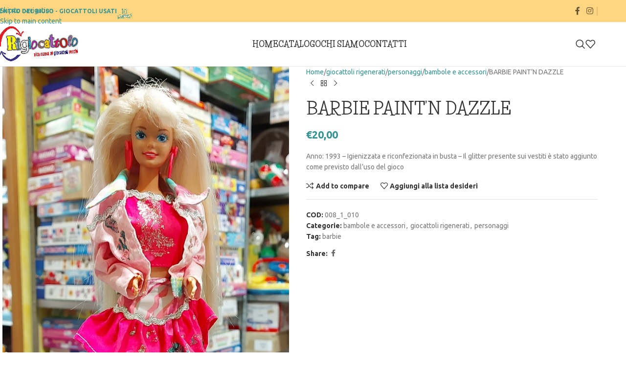

--- FILE ---
content_type: text/html; charset=UTF-8
request_url: https://rigiocattolo.com/prodotto/barbie-paintn-dazzle/
body_size: 27657
content:
<!DOCTYPE html>
<html lang="it-IT">
<head>
	<meta charset="UTF-8">
	<link rel="profile" href="https://gmpg.org/xfn/11">
	<link rel="pingback" href="https://rigiocattolo.com/xmlrpc.php">

	<meta name='robots' content='index, follow, max-image-preview:large, max-snippet:-1, max-video-preview:-1' />
<link rel="alternate" hreflang="it" href="https://rigiocattolo.com/prodotto/barbie-paintn-dazzle/" />
<link rel="alternate" hreflang="x-default" href="https://rigiocattolo.com/prodotto/barbie-paintn-dazzle/" />

<!-- Google Tag Manager by PYS -->
    <script data-cfasync="false" data-pagespeed-no-defer>
	    window.dataLayerPYS = window.dataLayerPYS || [];
	</script>
<!-- End Google Tag Manager by PYS -->
	<!-- This site is optimized with the Yoast SEO plugin v26.8 - https://yoast.com/product/yoast-seo-wordpress/ -->
	<title>BARBIE PAINT&#039;N DAZZLE - Rigiocattolo</title>
	<link rel="canonical" href="https://rigiocattolo.com/prodotto/barbie-paintn-dazzle/" />
	<meta property="og:locale" content="it_IT" />
	<meta property="og:type" content="article" />
	<meta property="og:title" content="BARBIE PAINT&#039;N DAZZLE - Rigiocattolo" />
	<meta property="og:description" content="Anno: 1993 - Igienizzata e riconfezionata in busta - Il glitter presente sui vestiti è stato aggiunto come previsto dall&#039;uso del gioco" />
	<meta property="og:url" content="https://rigiocattolo.com/prodotto/barbie-paintn-dazzle/" />
	<meta property="og:site_name" content="Rigiocattolo" />
	<meta property="article:modified_time" content="2023-02-26T18:52:39+00:00" />
	<meta property="og:image" content="https://rigiocattolo.com/wp-content/uploads/2023/02/008_1_010.jpg" />
	<meta property="og:image:width" content="710" />
	<meta property="og:image:height" content="1262" />
	<meta property="og:image:type" content="image/jpeg" />
	<meta name="twitter:card" content="summary_large_image" />
	<meta name="twitter:label1" content="Tempo di lettura stimato" />
	<meta name="twitter:data1" content="1 minuto" />
	<script type="application/ld+json" class="yoast-schema-graph">{"@context":"https://schema.org","@graph":[{"@type":"WebPage","@id":"https://rigiocattolo.com/prodotto/barbie-paintn-dazzle/","url":"https://rigiocattolo.com/prodotto/barbie-paintn-dazzle/","name":"BARBIE PAINT'N DAZZLE - Rigiocattolo","isPartOf":{"@id":"https://rigiocattolo.com/#website"},"primaryImageOfPage":{"@id":"https://rigiocattolo.com/prodotto/barbie-paintn-dazzle/#primaryimage"},"image":{"@id":"https://rigiocattolo.com/prodotto/barbie-paintn-dazzle/#primaryimage"},"thumbnailUrl":"https://rigiocattolo.com/wp-content/uploads/2023/02/008_1_010.jpg","datePublished":"2023-02-26T18:49:41+00:00","dateModified":"2023-02-26T18:52:39+00:00","breadcrumb":{"@id":"https://rigiocattolo.com/prodotto/barbie-paintn-dazzle/#breadcrumb"},"inLanguage":"it-IT","potentialAction":[{"@type":"ReadAction","target":["https://rigiocattolo.com/prodotto/barbie-paintn-dazzle/"]}]},{"@type":"ImageObject","inLanguage":"it-IT","@id":"https://rigiocattolo.com/prodotto/barbie-paintn-dazzle/#primaryimage","url":"https://rigiocattolo.com/wp-content/uploads/2023/02/008_1_010.jpg","contentUrl":"https://rigiocattolo.com/wp-content/uploads/2023/02/008_1_010.jpg","width":710,"height":1262},{"@type":"BreadcrumbList","@id":"https://rigiocattolo.com/prodotto/barbie-paintn-dazzle/#breadcrumb","itemListElement":[{"@type":"ListItem","position":1,"name":"Home","item":"https://rigiocattolo.com/"},{"@type":"ListItem","position":2,"name":"Prodotti","item":"https://rigiocattolo.com/shop/"},{"@type":"ListItem","position":3,"name":"BARBIE PAINT&#8217;N DAZZLE"}]},{"@type":"WebSite","@id":"https://rigiocattolo.com/#website","url":"https://rigiocattolo.com/","name":"Rigiocattolo","description":"Vita nuova ai vecchi giocattoli","potentialAction":[{"@type":"SearchAction","target":{"@type":"EntryPoint","urlTemplate":"https://rigiocattolo.com/?s={search_term_string}"},"query-input":{"@type":"PropertyValueSpecification","valueRequired":true,"valueName":"search_term_string"}}],"inLanguage":"it-IT"}]}</script>
	<!-- / Yoast SEO plugin. -->


<script type='application/javascript'  id='pys-version-script'>console.log('PixelYourSite Free version 11.1.5.2');</script>
<link rel='dns-prefetch' href='//fonts.googleapis.com' />
<link rel='dns-prefetch' href='//www.googletagmanager.com' />
<link rel="alternate" type="application/rss+xml" title="Rigiocattolo &raquo; Feed" href="https://rigiocattolo.com/feed/" />
<link rel="alternate" type="application/rss+xml" title="Rigiocattolo &raquo; Feed dei commenti" href="https://rigiocattolo.com/comments/feed/" />
<link rel="alternate" title="oEmbed (JSON)" type="application/json+oembed" href="https://rigiocattolo.com/wp-json/oembed/1.0/embed?url=https%3A%2F%2Frigiocattolo.com%2Fprodotto%2Fbarbie-paintn-dazzle%2F" />
<link rel="alternate" title="oEmbed (XML)" type="text/xml+oembed" href="https://rigiocattolo.com/wp-json/oembed/1.0/embed?url=https%3A%2F%2Frigiocattolo.com%2Fprodotto%2Fbarbie-paintn-dazzle%2F&#038;format=xml" />
<style id='wp-img-auto-sizes-contain-inline-css' type='text/css'>
img:is([sizes=auto i],[sizes^="auto," i]){contain-intrinsic-size:3000px 1500px}
/*# sourceURL=wp-img-auto-sizes-contain-inline-css */
</style>
<link rel='stylesheet' id='wpmf-bakery-style-css' href='https://rigiocattolo.com/wp-content/plugins/wp-media-folder/assets/css/vc_style.css?ver=6.1.9' type='text/css' media='all' />
<link rel='stylesheet' id='wpmf-bakery-display-gallery-style-css' href='https://rigiocattolo.com/wp-content/plugins/wp-media-folder/assets/css/display-gallery/style-display-gallery.css?ver=6.1.9' type='text/css' media='all' />
<link rel='stylesheet' id='wp-block-library-css' href='https://rigiocattolo.com/wp-includes/css/dist/block-library/style.min.css?ver=75b3c9c4758f3f82fe7986ecd9ec74dc' type='text/css' media='all' />
<link rel='stylesheet' id='wc-blocks-style-css' href='https://rigiocattolo.com/wp-content/plugins/woocommerce/assets/client/blocks/wc-blocks.css?ver=wc-10.4.3' type='text/css' media='all' />
<style id='global-styles-inline-css' type='text/css'>
:root{--wp--preset--aspect-ratio--square: 1;--wp--preset--aspect-ratio--4-3: 4/3;--wp--preset--aspect-ratio--3-4: 3/4;--wp--preset--aspect-ratio--3-2: 3/2;--wp--preset--aspect-ratio--2-3: 2/3;--wp--preset--aspect-ratio--16-9: 16/9;--wp--preset--aspect-ratio--9-16: 9/16;--wp--preset--color--black: #000000;--wp--preset--color--cyan-bluish-gray: #abb8c3;--wp--preset--color--white: #ffffff;--wp--preset--color--pale-pink: #f78da7;--wp--preset--color--vivid-red: #cf2e2e;--wp--preset--color--luminous-vivid-orange: #ff6900;--wp--preset--color--luminous-vivid-amber: #fcb900;--wp--preset--color--light-green-cyan: #7bdcb5;--wp--preset--color--vivid-green-cyan: #00d084;--wp--preset--color--pale-cyan-blue: #8ed1fc;--wp--preset--color--vivid-cyan-blue: #0693e3;--wp--preset--color--vivid-purple: #9b51e0;--wp--preset--gradient--vivid-cyan-blue-to-vivid-purple: linear-gradient(135deg,rgb(6,147,227) 0%,rgb(155,81,224) 100%);--wp--preset--gradient--light-green-cyan-to-vivid-green-cyan: linear-gradient(135deg,rgb(122,220,180) 0%,rgb(0,208,130) 100%);--wp--preset--gradient--luminous-vivid-amber-to-luminous-vivid-orange: linear-gradient(135deg,rgb(252,185,0) 0%,rgb(255,105,0) 100%);--wp--preset--gradient--luminous-vivid-orange-to-vivid-red: linear-gradient(135deg,rgb(255,105,0) 0%,rgb(207,46,46) 100%);--wp--preset--gradient--very-light-gray-to-cyan-bluish-gray: linear-gradient(135deg,rgb(238,238,238) 0%,rgb(169,184,195) 100%);--wp--preset--gradient--cool-to-warm-spectrum: linear-gradient(135deg,rgb(74,234,220) 0%,rgb(151,120,209) 20%,rgb(207,42,186) 40%,rgb(238,44,130) 60%,rgb(251,105,98) 80%,rgb(254,248,76) 100%);--wp--preset--gradient--blush-light-purple: linear-gradient(135deg,rgb(255,206,236) 0%,rgb(152,150,240) 100%);--wp--preset--gradient--blush-bordeaux: linear-gradient(135deg,rgb(254,205,165) 0%,rgb(254,45,45) 50%,rgb(107,0,62) 100%);--wp--preset--gradient--luminous-dusk: linear-gradient(135deg,rgb(255,203,112) 0%,rgb(199,81,192) 50%,rgb(65,88,208) 100%);--wp--preset--gradient--pale-ocean: linear-gradient(135deg,rgb(255,245,203) 0%,rgb(182,227,212) 50%,rgb(51,167,181) 100%);--wp--preset--gradient--electric-grass: linear-gradient(135deg,rgb(202,248,128) 0%,rgb(113,206,126) 100%);--wp--preset--gradient--midnight: linear-gradient(135deg,rgb(2,3,129) 0%,rgb(40,116,252) 100%);--wp--preset--font-size--small: 13px;--wp--preset--font-size--medium: 20px;--wp--preset--font-size--large: 36px;--wp--preset--font-size--x-large: 42px;--wp--preset--spacing--20: 0.44rem;--wp--preset--spacing--30: 0.67rem;--wp--preset--spacing--40: 1rem;--wp--preset--spacing--50: 1.5rem;--wp--preset--spacing--60: 2.25rem;--wp--preset--spacing--70: 3.38rem;--wp--preset--spacing--80: 5.06rem;--wp--preset--shadow--natural: 6px 6px 9px rgba(0, 0, 0, 0.2);--wp--preset--shadow--deep: 12px 12px 50px rgba(0, 0, 0, 0.4);--wp--preset--shadow--sharp: 6px 6px 0px rgba(0, 0, 0, 0.2);--wp--preset--shadow--outlined: 6px 6px 0px -3px rgb(255, 255, 255), 6px 6px rgb(0, 0, 0);--wp--preset--shadow--crisp: 6px 6px 0px rgb(0, 0, 0);}:where(body) { margin: 0; }.wp-site-blocks > .alignleft { float: left; margin-right: 2em; }.wp-site-blocks > .alignright { float: right; margin-left: 2em; }.wp-site-blocks > .aligncenter { justify-content: center; margin-left: auto; margin-right: auto; }:where(.is-layout-flex){gap: 0.5em;}:where(.is-layout-grid){gap: 0.5em;}.is-layout-flow > .alignleft{float: left;margin-inline-start: 0;margin-inline-end: 2em;}.is-layout-flow > .alignright{float: right;margin-inline-start: 2em;margin-inline-end: 0;}.is-layout-flow > .aligncenter{margin-left: auto !important;margin-right: auto !important;}.is-layout-constrained > .alignleft{float: left;margin-inline-start: 0;margin-inline-end: 2em;}.is-layout-constrained > .alignright{float: right;margin-inline-start: 2em;margin-inline-end: 0;}.is-layout-constrained > .aligncenter{margin-left: auto !important;margin-right: auto !important;}.is-layout-constrained > :where(:not(.alignleft):not(.alignright):not(.alignfull)){margin-left: auto !important;margin-right: auto !important;}body .is-layout-flex{display: flex;}.is-layout-flex{flex-wrap: wrap;align-items: center;}.is-layout-flex > :is(*, div){margin: 0;}body .is-layout-grid{display: grid;}.is-layout-grid > :is(*, div){margin: 0;}body{padding-top: 0px;padding-right: 0px;padding-bottom: 0px;padding-left: 0px;}a:where(:not(.wp-element-button)){text-decoration: none;}:root :where(.wp-element-button, .wp-block-button__link){background-color: #32373c;border-width: 0;color: #fff;font-family: inherit;font-size: inherit;font-style: inherit;font-weight: inherit;letter-spacing: inherit;line-height: inherit;padding-top: calc(0.667em + 2px);padding-right: calc(1.333em + 2px);padding-bottom: calc(0.667em + 2px);padding-left: calc(1.333em + 2px);text-decoration: none;text-transform: inherit;}.has-black-color{color: var(--wp--preset--color--black) !important;}.has-cyan-bluish-gray-color{color: var(--wp--preset--color--cyan-bluish-gray) !important;}.has-white-color{color: var(--wp--preset--color--white) !important;}.has-pale-pink-color{color: var(--wp--preset--color--pale-pink) !important;}.has-vivid-red-color{color: var(--wp--preset--color--vivid-red) !important;}.has-luminous-vivid-orange-color{color: var(--wp--preset--color--luminous-vivid-orange) !important;}.has-luminous-vivid-amber-color{color: var(--wp--preset--color--luminous-vivid-amber) !important;}.has-light-green-cyan-color{color: var(--wp--preset--color--light-green-cyan) !important;}.has-vivid-green-cyan-color{color: var(--wp--preset--color--vivid-green-cyan) !important;}.has-pale-cyan-blue-color{color: var(--wp--preset--color--pale-cyan-blue) !important;}.has-vivid-cyan-blue-color{color: var(--wp--preset--color--vivid-cyan-blue) !important;}.has-vivid-purple-color{color: var(--wp--preset--color--vivid-purple) !important;}.has-black-background-color{background-color: var(--wp--preset--color--black) !important;}.has-cyan-bluish-gray-background-color{background-color: var(--wp--preset--color--cyan-bluish-gray) !important;}.has-white-background-color{background-color: var(--wp--preset--color--white) !important;}.has-pale-pink-background-color{background-color: var(--wp--preset--color--pale-pink) !important;}.has-vivid-red-background-color{background-color: var(--wp--preset--color--vivid-red) !important;}.has-luminous-vivid-orange-background-color{background-color: var(--wp--preset--color--luminous-vivid-orange) !important;}.has-luminous-vivid-amber-background-color{background-color: var(--wp--preset--color--luminous-vivid-amber) !important;}.has-light-green-cyan-background-color{background-color: var(--wp--preset--color--light-green-cyan) !important;}.has-vivid-green-cyan-background-color{background-color: var(--wp--preset--color--vivid-green-cyan) !important;}.has-pale-cyan-blue-background-color{background-color: var(--wp--preset--color--pale-cyan-blue) !important;}.has-vivid-cyan-blue-background-color{background-color: var(--wp--preset--color--vivid-cyan-blue) !important;}.has-vivid-purple-background-color{background-color: var(--wp--preset--color--vivid-purple) !important;}.has-black-border-color{border-color: var(--wp--preset--color--black) !important;}.has-cyan-bluish-gray-border-color{border-color: var(--wp--preset--color--cyan-bluish-gray) !important;}.has-white-border-color{border-color: var(--wp--preset--color--white) !important;}.has-pale-pink-border-color{border-color: var(--wp--preset--color--pale-pink) !important;}.has-vivid-red-border-color{border-color: var(--wp--preset--color--vivid-red) !important;}.has-luminous-vivid-orange-border-color{border-color: var(--wp--preset--color--luminous-vivid-orange) !important;}.has-luminous-vivid-amber-border-color{border-color: var(--wp--preset--color--luminous-vivid-amber) !important;}.has-light-green-cyan-border-color{border-color: var(--wp--preset--color--light-green-cyan) !important;}.has-vivid-green-cyan-border-color{border-color: var(--wp--preset--color--vivid-green-cyan) !important;}.has-pale-cyan-blue-border-color{border-color: var(--wp--preset--color--pale-cyan-blue) !important;}.has-vivid-cyan-blue-border-color{border-color: var(--wp--preset--color--vivid-cyan-blue) !important;}.has-vivid-purple-border-color{border-color: var(--wp--preset--color--vivid-purple) !important;}.has-vivid-cyan-blue-to-vivid-purple-gradient-background{background: var(--wp--preset--gradient--vivid-cyan-blue-to-vivid-purple) !important;}.has-light-green-cyan-to-vivid-green-cyan-gradient-background{background: var(--wp--preset--gradient--light-green-cyan-to-vivid-green-cyan) !important;}.has-luminous-vivid-amber-to-luminous-vivid-orange-gradient-background{background: var(--wp--preset--gradient--luminous-vivid-amber-to-luminous-vivid-orange) !important;}.has-luminous-vivid-orange-to-vivid-red-gradient-background{background: var(--wp--preset--gradient--luminous-vivid-orange-to-vivid-red) !important;}.has-very-light-gray-to-cyan-bluish-gray-gradient-background{background: var(--wp--preset--gradient--very-light-gray-to-cyan-bluish-gray) !important;}.has-cool-to-warm-spectrum-gradient-background{background: var(--wp--preset--gradient--cool-to-warm-spectrum) !important;}.has-blush-light-purple-gradient-background{background: var(--wp--preset--gradient--blush-light-purple) !important;}.has-blush-bordeaux-gradient-background{background: var(--wp--preset--gradient--blush-bordeaux) !important;}.has-luminous-dusk-gradient-background{background: var(--wp--preset--gradient--luminous-dusk) !important;}.has-pale-ocean-gradient-background{background: var(--wp--preset--gradient--pale-ocean) !important;}.has-electric-grass-gradient-background{background: var(--wp--preset--gradient--electric-grass) !important;}.has-midnight-gradient-background{background: var(--wp--preset--gradient--midnight) !important;}.has-small-font-size{font-size: var(--wp--preset--font-size--small) !important;}.has-medium-font-size{font-size: var(--wp--preset--font-size--medium) !important;}.has-large-font-size{font-size: var(--wp--preset--font-size--large) !important;}.has-x-large-font-size{font-size: var(--wp--preset--font-size--x-large) !important;}
/*# sourceURL=global-styles-inline-css */
</style>

<link rel='stylesheet' id='wpmf-gallery-popup-style-css' href='https://rigiocattolo.com/wp-content/plugins/wp-media-folder/assets/css/display-gallery/magnific-popup.css?ver=0.9.9' type='text/css' media='all' />
<link rel='stylesheet' id='wpdm-fonticon-css' href='https://rigiocattolo.com/wp-content/plugins/download-manager/assets/wpdm-iconfont/css/wpdm-icons.css?ver=75b3c9c4758f3f82fe7986ecd9ec74dc' type='text/css' media='all' />
<link rel='stylesheet' id='wpdm-front-css' href='https://rigiocattolo.com/wp-content/plugins/download-manager/assets/css/front.min.css?ver=3.3.46' type='text/css' media='all' />
<link rel='stylesheet' id='wpdm-front-dark-css' href='https://rigiocattolo.com/wp-content/plugins/download-manager/assets/css/front-dark.min.css?ver=3.3.46' type='text/css' media='all' />
<link rel='stylesheet' id='social-widget-css' href='https://rigiocattolo.com/wp-content/plugins/social-media-widget/social_widget.css?ver=75b3c9c4758f3f82fe7986ecd9ec74dc' type='text/css' media='all' />
<style id='woocommerce-inline-inline-css' type='text/css'>
.woocommerce form .form-row .required { visibility: visible; }
/*# sourceURL=woocommerce-inline-inline-css */
</style>
<link rel='stylesheet' id='js_composer_front-css' href='https://rigiocattolo.com/wp-content/plugins/js_composer/assets/css/js_composer.min.css?ver=8.7.2' type='text/css' media='all' />
<link rel='stylesheet' id='wd-style-base-css' href='https://rigiocattolo.com/wp-content/themes/woodmart/css/parts/base.min.css?ver=8.3.8' type='text/css' media='all' />
<link rel='stylesheet' id='wd-helpers-wpb-elem-css' href='https://rigiocattolo.com/wp-content/themes/woodmart/css/parts/helpers-wpb-elem.min.css?ver=8.3.8' type='text/css' media='all' />
<link rel='stylesheet' id='wd-revolution-slider-css' href='https://rigiocattolo.com/wp-content/themes/woodmart/css/parts/int-rev-slider.min.css?ver=8.3.8' type='text/css' media='all' />
<link rel='stylesheet' id='wd-woo-payments-css' href='https://rigiocattolo.com/wp-content/themes/woodmart/css/parts/int-woo-payments.min.css?ver=8.3.8' type='text/css' media='all' />
<link rel='stylesheet' id='wd-wpml-css' href='https://rigiocattolo.com/wp-content/themes/woodmart/css/parts/int-wpml.min.css?ver=8.3.8' type='text/css' media='all' />
<link rel='stylesheet' id='wd-wpbakery-base-css' href='https://rigiocattolo.com/wp-content/themes/woodmart/css/parts/int-wpb-base.min.css?ver=8.3.8' type='text/css' media='all' />
<link rel='stylesheet' id='wd-wpbakery-base-deprecated-css' href='https://rigiocattolo.com/wp-content/themes/woodmart/css/parts/int-wpb-base-deprecated.min.css?ver=8.3.8' type='text/css' media='all' />
<link rel='stylesheet' id='wd-notices-fixed-css' href='https://rigiocattolo.com/wp-content/themes/woodmart/css/parts/woo-opt-sticky-notices-old.min.css?ver=8.3.8' type='text/css' media='all' />
<link rel='stylesheet' id='wd-woocommerce-base-css' href='https://rigiocattolo.com/wp-content/themes/woodmart/css/parts/woocommerce-base.min.css?ver=8.3.8' type='text/css' media='all' />
<link rel='stylesheet' id='wd-mod-star-rating-css' href='https://rigiocattolo.com/wp-content/themes/woodmart/css/parts/mod-star-rating.min.css?ver=8.3.8' type='text/css' media='all' />
<link rel='stylesheet' id='wd-woocommerce-block-notices-css' href='https://rigiocattolo.com/wp-content/themes/woodmart/css/parts/woo-mod-block-notices.min.css?ver=8.3.8' type='text/css' media='all' />
<link rel='stylesheet' id='wd-woo-mod-quantity-css' href='https://rigiocattolo.com/wp-content/themes/woodmart/css/parts/woo-mod-quantity.min.css?ver=8.3.8' type='text/css' media='all' />
<link rel='stylesheet' id='wd-woo-single-prod-el-base-css' href='https://rigiocattolo.com/wp-content/themes/woodmart/css/parts/woo-single-prod-el-base.min.css?ver=8.3.8' type='text/css' media='all' />
<link rel='stylesheet' id='wd-woo-mod-stock-status-css' href='https://rigiocattolo.com/wp-content/themes/woodmart/css/parts/woo-mod-stock-status.min.css?ver=8.3.8' type='text/css' media='all' />
<link rel='stylesheet' id='wd-woo-mod-shop-attributes-css' href='https://rigiocattolo.com/wp-content/themes/woodmart/css/parts/woo-mod-shop-attributes.min.css?ver=8.3.8' type='text/css' media='all' />
<link rel='stylesheet' id='wd-wp-blocks-css' href='https://rigiocattolo.com/wp-content/themes/woodmart/css/parts/wp-blocks.min.css?ver=8.3.8' type='text/css' media='all' />
<link rel='stylesheet' id='wd-header-base-css' href='https://rigiocattolo.com/wp-content/themes/woodmart/css/parts/header-base.min.css?ver=8.3.8' type='text/css' media='all' />
<link rel='stylesheet' id='wd-mod-tools-css' href='https://rigiocattolo.com/wp-content/themes/woodmart/css/parts/mod-tools.min.css?ver=8.3.8' type='text/css' media='all' />
<link rel='stylesheet' id='wd-header-elements-base-css' href='https://rigiocattolo.com/wp-content/themes/woodmart/css/parts/header-el-base.min.css?ver=8.3.8' type='text/css' media='all' />
<link rel='stylesheet' id='wd-social-icons-css' href='https://rigiocattolo.com/wp-content/themes/woodmart/css/parts/el-social-icons.min.css?ver=8.3.8' type='text/css' media='all' />
<link rel='stylesheet' id='wd-header-search-css' href='https://rigiocattolo.com/wp-content/themes/woodmart/css/parts/header-el-search.min.css?ver=8.3.8' type='text/css' media='all' />
<link rel='stylesheet' id='wd-header-mobile-nav-dropdown-css' href='https://rigiocattolo.com/wp-content/themes/woodmart/css/parts/header-el-mobile-nav-dropdown.min.css?ver=8.3.8' type='text/css' media='all' />
<link rel='stylesheet' id='wd-page-title-css' href='https://rigiocattolo.com/wp-content/themes/woodmart/css/parts/page-title.min.css?ver=8.3.8' type='text/css' media='all' />
<link rel='stylesheet' id='wd-woo-single-prod-predefined-css' href='https://rigiocattolo.com/wp-content/themes/woodmart/css/parts/woo-single-prod-predefined.min.css?ver=8.3.8' type='text/css' media='all' />
<link rel='stylesheet' id='wd-woo-single-prod-and-quick-view-predefined-css' href='https://rigiocattolo.com/wp-content/themes/woodmart/css/parts/woo-single-prod-and-quick-view-predefined.min.css?ver=8.3.8' type='text/css' media='all' />
<link rel='stylesheet' id='wd-woo-single-prod-el-tabs-predefined-css' href='https://rigiocattolo.com/wp-content/themes/woodmart/css/parts/woo-single-prod-el-tabs-predefined.min.css?ver=8.3.8' type='text/css' media='all' />
<link rel='stylesheet' id='wd-woo-single-prod-el-gallery-css' href='https://rigiocattolo.com/wp-content/themes/woodmart/css/parts/woo-single-prod-el-gallery.min.css?ver=8.3.8' type='text/css' media='all' />
<link rel='stylesheet' id='wd-swiper-css' href='https://rigiocattolo.com/wp-content/themes/woodmart/css/parts/lib-swiper.min.css?ver=8.3.8' type='text/css' media='all' />
<link rel='stylesheet' id='wd-swiper-arrows-css' href='https://rigiocattolo.com/wp-content/themes/woodmart/css/parts/lib-swiper-arrows.min.css?ver=8.3.8' type='text/css' media='all' />
<link rel='stylesheet' id='wd-photoswipe-css' href='https://rigiocattolo.com/wp-content/themes/woodmart/css/parts/lib-photoswipe.min.css?ver=8.3.8' type='text/css' media='all' />
<link rel='stylesheet' id='wd-woo-single-prod-el-navigation-css' href='https://rigiocattolo.com/wp-content/themes/woodmart/css/parts/woo-single-prod-el-navigation.min.css?ver=8.3.8' type='text/css' media='all' />
<link rel='stylesheet' id='wd-tabs-css' href='https://rigiocattolo.com/wp-content/themes/woodmart/css/parts/el-tabs.min.css?ver=8.3.8' type='text/css' media='all' />
<link rel='stylesheet' id='wd-woo-single-prod-el-tabs-opt-layout-tabs-css' href='https://rigiocattolo.com/wp-content/themes/woodmart/css/parts/woo-single-prod-el-tabs-opt-layout-tabs.min.css?ver=8.3.8' type='text/css' media='all' />
<link rel='stylesheet' id='wd-accordion-css' href='https://rigiocattolo.com/wp-content/themes/woodmart/css/parts/el-accordion.min.css?ver=8.3.8' type='text/css' media='all' />
<link rel='stylesheet' id='wd-accordion-elem-wpb-css' href='https://rigiocattolo.com/wp-content/themes/woodmart/css/parts/el-accordion-wpb-elem.min.css?ver=8.3.8' type='text/css' media='all' />
<link rel='stylesheet' id='wd-footer-base-css' href='https://rigiocattolo.com/wp-content/themes/woodmart/css/parts/footer-base.min.css?ver=8.3.8' type='text/css' media='all' />
<link rel='stylesheet' id='wd-scroll-top-css' href='https://rigiocattolo.com/wp-content/themes/woodmart/css/parts/opt-scrolltotop.min.css?ver=8.3.8' type='text/css' media='all' />
<link rel='stylesheet' id='wd-mod-animations-transform-css' href='https://rigiocattolo.com/wp-content/themes/woodmart/css/parts/mod-animations-transform.min.css?ver=8.3.8' type='text/css' media='all' />
<link rel='stylesheet' id='wd-mod-transform-css' href='https://rigiocattolo.com/wp-content/themes/woodmart/css/parts/mod-transform.min.css?ver=8.3.8' type='text/css' media='all' />
<link rel='stylesheet' id='wd-mfp-popup-css' href='https://rigiocattolo.com/wp-content/themes/woodmart/css/parts/lib-magnific-popup.min.css?ver=8.3.8' type='text/css' media='all' />
<link rel='stylesheet' id='wd-button-css' href='https://rigiocattolo.com/wp-content/themes/woodmart/css/parts/el-button.min.css?ver=8.3.8' type='text/css' media='all' />
<link rel='stylesheet' id='wd-header-search-fullscreen-css' href='https://rigiocattolo.com/wp-content/themes/woodmart/css/parts/header-el-search-fullscreen-general.min.css?ver=8.3.8' type='text/css' media='all' />
<link rel='stylesheet' id='wd-header-search-fullscreen-1-css' href='https://rigiocattolo.com/wp-content/themes/woodmart/css/parts/header-el-search-fullscreen-1.min.css?ver=8.3.8' type='text/css' media='all' />
<link rel='stylesheet' id='wd-wd-search-form-css' href='https://rigiocattolo.com/wp-content/themes/woodmart/css/parts/wd-search-form.min.css?ver=8.3.8' type='text/css' media='all' />
<link rel='stylesheet' id='wd-wd-search-results-css' href='https://rigiocattolo.com/wp-content/themes/woodmart/css/parts/wd-search-results.min.css?ver=8.3.8' type='text/css' media='all' />
<link rel='stylesheet' id='wd-wd-search-dropdown-css' href='https://rigiocattolo.com/wp-content/themes/woodmart/css/parts/wd-search-dropdown.min.css?ver=8.3.8' type='text/css' media='all' />
<link rel='stylesheet' id='wd-cookies-popup-css' href='https://rigiocattolo.com/wp-content/themes/woodmart/css/parts/opt-cookies.min.css?ver=8.3.8' type='text/css' media='all' />
<link rel='stylesheet' id='wd-bottom-toolbar-css' href='https://rigiocattolo.com/wp-content/themes/woodmart/css/parts/opt-bottom-toolbar.min.css?ver=8.3.8' type='text/css' media='all' />
<link rel='stylesheet' id='xts-google-fonts-css' href='https://fonts.googleapis.com/css?family=Ubuntu%3A400%2C700%7CLife+Savers%3A400%2C700%2C800&#038;ver=8.3.8' type='text/css' media='all' />
<script type="text/javascript" src="https://rigiocattolo.com/wp-includes/js/jquery/jquery.min.js?ver=3.7.1" id="jquery-core-js"></script>
<script type="text/javascript" src="https://rigiocattolo.com/wp-includes/js/jquery/jquery-migrate.min.js?ver=3.4.1" id="jquery-migrate-js"></script>
<script type="text/javascript" src="https://rigiocattolo.com/wp-content/plugins/download-manager/assets/js/wpdm.min.js?ver=75b3c9c4758f3f82fe7986ecd9ec74dc" id="wpdm-frontend-js-js"></script>
<script type="text/javascript" id="wpdm-frontjs-js-extra">
/* <![CDATA[ */
var wpdm_url = {"home":"https://rigiocattolo.com/","site":"https://rigiocattolo.com/","ajax":"https://rigiocattolo.com/wp-admin/admin-ajax.php"};
var wpdm_js = {"spinner":"\u003Ci class=\"wpdm-icon wpdm-sun wpdm-spin\"\u003E\u003C/i\u003E","client_id":"bc5ce844d4cab8c83b90c09546ddef06"};
var wpdm_strings = {"pass_var":"Password verificata!","pass_var_q":"Fai clic sul seguente pulsante per avviare il download.","start_dl":"Avvia download"};
//# sourceURL=wpdm-frontjs-js-extra
/* ]]> */
</script>
<script type="text/javascript" src="https://rigiocattolo.com/wp-content/plugins/download-manager/assets/js/front.min.js?ver=3.3.46" id="wpdm-frontjs-js"></script>
<script type="text/javascript" src="https://rigiocattolo.com/wp-content/plugins/woocommerce/assets/js/jquery-blockui/jquery.blockUI.min.js?ver=2.7.0-wc.10.4.3" id="wc-jquery-blockui-js" data-wp-strategy="defer"></script>
<script type="text/javascript" id="wc-add-to-cart-js-extra">
/* <![CDATA[ */
var wc_add_to_cart_params = {"ajax_url":"/wp-admin/admin-ajax.php","wc_ajax_url":"/?wc-ajax=%%endpoint%%","i18n_view_cart":"Visualizza carrello","cart_url":"https://rigiocattolo.com/cart/","is_cart":"","cart_redirect_after_add":"no"};
//# sourceURL=wc-add-to-cart-js-extra
/* ]]> */
</script>
<script type="text/javascript" src="https://rigiocattolo.com/wp-content/plugins/woocommerce/assets/js/frontend/add-to-cart.min.js?ver=10.4.3" id="wc-add-to-cart-js" data-wp-strategy="defer"></script>
<script type="text/javascript" src="https://rigiocattolo.com/wp-content/plugins/woocommerce/assets/js/zoom/jquery.zoom.min.js?ver=1.7.21-wc.10.4.3" id="wc-zoom-js" defer="defer" data-wp-strategy="defer"></script>
<script type="text/javascript" id="wc-single-product-js-extra">
/* <![CDATA[ */
var wc_single_product_params = {"i18n_required_rating_text":"Seleziona una valutazione","i18n_rating_options":["1 stella su 5","2 stelle su 5","3 stelle su 5","4 stelle su 5","5 stelle su 5"],"i18n_product_gallery_trigger_text":"Visualizza la galleria di immagini a schermo intero","review_rating_required":"yes","flexslider":{"rtl":false,"animation":"slide","smoothHeight":true,"directionNav":false,"controlNav":"thumbnails","slideshow":false,"animationSpeed":500,"animationLoop":false,"allowOneSlide":false},"zoom_enabled":"","zoom_options":[],"photoswipe_enabled":"","photoswipe_options":{"shareEl":false,"closeOnScroll":false,"history":false,"hideAnimationDuration":0,"showAnimationDuration":0},"flexslider_enabled":""};
//# sourceURL=wc-single-product-js-extra
/* ]]> */
</script>
<script type="text/javascript" src="https://rigiocattolo.com/wp-content/plugins/woocommerce/assets/js/frontend/single-product.min.js?ver=10.4.3" id="wc-single-product-js" defer="defer" data-wp-strategy="defer"></script>
<script type="text/javascript" src="https://rigiocattolo.com/wp-content/plugins/woocommerce/assets/js/js-cookie/js.cookie.min.js?ver=2.1.4-wc.10.4.3" id="wc-js-cookie-js" defer="defer" data-wp-strategy="defer"></script>
<script type="text/javascript" id="woocommerce-js-extra">
/* <![CDATA[ */
var woocommerce_params = {"ajax_url":"/wp-admin/admin-ajax.php","wc_ajax_url":"/?wc-ajax=%%endpoint%%","i18n_password_show":"Mostra password","i18n_password_hide":"Nascondi password"};
//# sourceURL=woocommerce-js-extra
/* ]]> */
</script>
<script type="text/javascript" src="https://rigiocattolo.com/wp-content/plugins/woocommerce/assets/js/frontend/woocommerce.min.js?ver=10.4.3" id="woocommerce-js" defer="defer" data-wp-strategy="defer"></script>
<script type="text/javascript" src="https://rigiocattolo.com/wp-content/plugins/js_composer/assets/js/vendors/woocommerce-add-to-cart.js?ver=8.7.2" id="vc_woocommerce-add-to-cart-js-js"></script>
<script type="text/javascript" id="WCPAY_ASSETS-js-extra">
/* <![CDATA[ */
var wcpayAssets = {"url":"https://rigiocattolo.com/wp-content/plugins/woocommerce-payments/dist/"};
//# sourceURL=WCPAY_ASSETS-js-extra
/* ]]> */
</script>
<script type="text/javascript" src="https://rigiocattolo.com/wp-content/plugins/pixelyoursite/dist/scripts/jquery.bind-first-0.2.3.min.js?ver=0.2.3" id="jquery-bind-first-js"></script>
<script type="text/javascript" src="https://rigiocattolo.com/wp-content/plugins/pixelyoursite/dist/scripts/js.cookie-2.1.3.min.js?ver=2.1.3" id="js-cookie-pys-js"></script>
<script type="text/javascript" src="https://rigiocattolo.com/wp-content/plugins/pixelyoursite/dist/scripts/tld.min.js?ver=2.3.1" id="js-tld-js"></script>
<script type="text/javascript" id="pys-js-extra">
/* <![CDATA[ */
var pysOptions = {"staticEvents":{"facebook":{"woo_view_content":[{"delay":0,"type":"static","name":"ViewContent","pixelIds":["4438532569577842"],"eventID":"732addfe-914a-4a91-8134-364c117a378a","params":{"content_ids":["13647"],"content_type":"product","tags":"barbie","content_name":"BARBIE PAINT'N DAZZLE","category_name":"giocattoli rigenerati, personaggi, bambole e accessori","value":"20","currency":"EUR","contents":[{"id":"13647","quantity":1}],"product_price":"20","page_title":"BARBIE PAINT'N DAZZLE","post_type":"product","post_id":13647,"plugin":"PixelYourSite","user_role":"guest","event_url":"rigiocattolo.com/prodotto/barbie-paintn-dazzle/"},"e_id":"woo_view_content","ids":[],"hasTimeWindow":false,"timeWindow":0,"woo_order":"","edd_order":""}],"init_event":[{"delay":0,"type":"static","ajaxFire":false,"name":"PageView","pixelIds":["4438532569577842"],"eventID":"b40f1de2-297e-49de-8bf5-fbb49811814b","params":{"page_title":"BARBIE PAINT'N DAZZLE","post_type":"product","post_id":13647,"plugin":"PixelYourSite","user_role":"guest","event_url":"rigiocattolo.com/prodotto/barbie-paintn-dazzle/"},"e_id":"init_event","ids":[],"hasTimeWindow":false,"timeWindow":0,"woo_order":"","edd_order":""}]}},"dynamicEvents":{"automatic_event_form":{"facebook":{"delay":0,"type":"dyn","name":"Form","pixelIds":["4438532569577842"],"eventID":"f650b5d4-4f31-4c99-87d5-8282f2496d8e","params":{"page_title":"BARBIE PAINT'N DAZZLE","post_type":"product","post_id":13647,"plugin":"PixelYourSite","user_role":"guest","event_url":"rigiocattolo.com/prodotto/barbie-paintn-dazzle/"},"e_id":"automatic_event_form","ids":[],"hasTimeWindow":false,"timeWindow":0,"woo_order":"","edd_order":""}},"automatic_event_download":{"facebook":{"delay":0,"type":"dyn","name":"Download","extensions":["","doc","exe","js","pdf","ppt","tgz","zip","xls"],"pixelIds":["4438532569577842"],"eventID":"7811bdb6-0bd3-4cad-9bc3-a5211ce7ff0a","params":{"page_title":"BARBIE PAINT'N DAZZLE","post_type":"product","post_id":13647,"plugin":"PixelYourSite","user_role":"guest","event_url":"rigiocattolo.com/prodotto/barbie-paintn-dazzle/"},"e_id":"automatic_event_download","ids":[],"hasTimeWindow":false,"timeWindow":0,"woo_order":"","edd_order":""}},"automatic_event_comment":{"facebook":{"delay":0,"type":"dyn","name":"Comment","pixelIds":["4438532569577842"],"eventID":"bcea3d6d-79dc-48e1-acff-43b23fb03d09","params":{"page_title":"BARBIE PAINT'N DAZZLE","post_type":"product","post_id":13647,"plugin":"PixelYourSite","user_role":"guest","event_url":"rigiocattolo.com/prodotto/barbie-paintn-dazzle/"},"e_id":"automatic_event_comment","ids":[],"hasTimeWindow":false,"timeWindow":0,"woo_order":"","edd_order":""}},"woo_add_to_cart_on_button_click":{"facebook":{"delay":0,"type":"dyn","name":"AddToCart","pixelIds":["4438532569577842"],"eventID":"5bf688ab-e461-429c-8615-4c46c358bc29","params":{"page_title":"BARBIE PAINT'N DAZZLE","post_type":"product","post_id":13647,"plugin":"PixelYourSite","user_role":"guest","event_url":"rigiocattolo.com/prodotto/barbie-paintn-dazzle/"},"e_id":"woo_add_to_cart_on_button_click","ids":[],"hasTimeWindow":false,"timeWindow":0,"woo_order":"","edd_order":""}}},"triggerEvents":[],"triggerEventTypes":[],"facebook":{"pixelIds":["4438532569577842"],"advancedMatching":[],"advancedMatchingEnabled":false,"removeMetadata":false,"wooVariableAsSimple":false,"serverApiEnabled":false,"wooCRSendFromServer":false,"send_external_id":null,"enabled_medical":false,"do_not_track_medical_param":["event_url","post_title","page_title","landing_page","content_name","categories","category_name","tags"],"meta_ldu":false},"ga":{"trackingIds":["UA-159047714-1"],"commentEventEnabled":true,"downloadEnabled":true,"formEventEnabled":true,"crossDomainEnabled":false,"crossDomainAcceptIncoming":false,"crossDomainDomains":[],"isDebugEnabled":[],"serverContainerUrls":{"UA-159047714-1":{"enable_server_container":"","server_container_url":"","transport_url":""}},"additionalConfig":{"UA-159047714-1":{"first_party_collection":true}},"disableAdvertisingFeatures":false,"disableAdvertisingPersonalization":false,"wooVariableAsSimple":true,"custom_page_view_event":false},"debug":"","siteUrl":"https://rigiocattolo.com","ajaxUrl":"https://rigiocattolo.com/wp-admin/admin-ajax.php","ajax_event":"171a4e82f2","enable_remove_download_url_param":"1","cookie_duration":"7","last_visit_duration":"60","enable_success_send_form":"","ajaxForServerEvent":"1","ajaxForServerStaticEvent":"1","useSendBeacon":"1","send_external_id":"1","external_id_expire":"180","track_cookie_for_subdomains":"1","google_consent_mode":"1","gdpr":{"ajax_enabled":false,"all_disabled_by_api":false,"facebook_disabled_by_api":false,"analytics_disabled_by_api":false,"google_ads_disabled_by_api":false,"pinterest_disabled_by_api":false,"bing_disabled_by_api":false,"reddit_disabled_by_api":false,"externalID_disabled_by_api":false,"facebook_prior_consent_enabled":true,"analytics_prior_consent_enabled":true,"google_ads_prior_consent_enabled":null,"pinterest_prior_consent_enabled":true,"bing_prior_consent_enabled":true,"cookiebot_integration_enabled":false,"cookiebot_facebook_consent_category":"marketing","cookiebot_analytics_consent_category":"statistics","cookiebot_tiktok_consent_category":"marketing","cookiebot_google_ads_consent_category":"marketing","cookiebot_pinterest_consent_category":"marketing","cookiebot_bing_consent_category":"marketing","consent_magic_integration_enabled":false,"real_cookie_banner_integration_enabled":false,"cookie_notice_integration_enabled":false,"cookie_law_info_integration_enabled":false,"analytics_storage":{"enabled":true,"value":"granted","filter":false},"ad_storage":{"enabled":true,"value":"granted","filter":false},"ad_user_data":{"enabled":true,"value":"granted","filter":false},"ad_personalization":{"enabled":true,"value":"granted","filter":false}},"cookie":{"disabled_all_cookie":false,"disabled_start_session_cookie":false,"disabled_advanced_form_data_cookie":false,"disabled_landing_page_cookie":false,"disabled_first_visit_cookie":false,"disabled_trafficsource_cookie":false,"disabled_utmTerms_cookie":false,"disabled_utmId_cookie":false},"tracking_analytics":{"TrafficSource":"direct","TrafficLanding":"undefined","TrafficUtms":[],"TrafficUtmsId":[]},"GATags":{"ga_datalayer_type":"default","ga_datalayer_name":"dataLayerPYS"},"woo":{"enabled":true,"enabled_save_data_to_orders":true,"addToCartOnButtonEnabled":true,"addToCartOnButtonValueEnabled":true,"addToCartOnButtonValueOption":"price","singleProductId":13647,"removeFromCartSelector":"form.woocommerce-cart-form .remove","addToCartCatchMethod":"add_cart_js","is_order_received_page":false,"containOrderId":false},"edd":{"enabled":false},"cache_bypass":"1769065161"};
//# sourceURL=pys-js-extra
/* ]]> */
</script>
<script type="text/javascript" src="https://rigiocattolo.com/wp-content/plugins/pixelyoursite/dist/scripts/public.js?ver=11.1.5.2" id="pys-js"></script>
<script type="text/javascript" src="https://rigiocattolo.com/wp-content/themes/woodmart/js/libs/device.min.js?ver=8.3.8" id="wd-device-library-js"></script>
<script type="text/javascript" src="https://rigiocattolo.com/wp-content/themes/woodmart/js/scripts/global/scrollBar.min.js?ver=8.3.8" id="wd-scrollbar-js"></script>
<script></script><link rel="https://api.w.org/" href="https://rigiocattolo.com/wp-json/" /><link rel="alternate" title="JSON" type="application/json" href="https://rigiocattolo.com/wp-json/wp/v2/product/13647" /><meta name="generator" content="WPML ver:4.8.6 stt:27;" />
<meta name="generator" content="Site Kit by Google 1.170.0" />					<meta name="viewport" content="width=device-width, initial-scale=1.0, maximum-scale=1.0, user-scalable=no">
										<noscript><style>.woocommerce-product-gallery{ opacity: 1 !important; }</style></noscript>
	<meta name="generator" content="Powered by WPBakery Page Builder - drag and drop page builder for WordPress."/>
<meta name="generator" content="Powered by Slider Revolution 6.6.7 - responsive, Mobile-Friendly Slider Plugin for WordPress with comfortable drag and drop interface." />
<link rel="icon" href="https://rigiocattolo.com/wp-content/uploads/2019/11/cropped-FAVICON-32x32.jpg" sizes="32x32" />
<link rel="icon" href="https://rigiocattolo.com/wp-content/uploads/2019/11/cropped-FAVICON-192x192.jpg" sizes="192x192" />
<link rel="apple-touch-icon" href="https://rigiocattolo.com/wp-content/uploads/2019/11/cropped-FAVICON-180x180.jpg" />
<meta name="msapplication-TileImage" content="https://rigiocattolo.com/wp-content/uploads/2019/11/cropped-FAVICON-270x270.jpg" />
<script>function setREVStartSize(e){
			//window.requestAnimationFrame(function() {
				window.RSIW = window.RSIW===undefined ? window.innerWidth : window.RSIW;
				window.RSIH = window.RSIH===undefined ? window.innerHeight : window.RSIH;
				try {
					var pw = document.getElementById(e.c).parentNode.offsetWidth,
						newh;
					pw = pw===0 || isNaN(pw) || (e.l=="fullwidth" || e.layout=="fullwidth") ? window.RSIW : pw;
					e.tabw = e.tabw===undefined ? 0 : parseInt(e.tabw);
					e.thumbw = e.thumbw===undefined ? 0 : parseInt(e.thumbw);
					e.tabh = e.tabh===undefined ? 0 : parseInt(e.tabh);
					e.thumbh = e.thumbh===undefined ? 0 : parseInt(e.thumbh);
					e.tabhide = e.tabhide===undefined ? 0 : parseInt(e.tabhide);
					e.thumbhide = e.thumbhide===undefined ? 0 : parseInt(e.thumbhide);
					e.mh = e.mh===undefined || e.mh=="" || e.mh==="auto" ? 0 : parseInt(e.mh,0);
					if(e.layout==="fullscreen" || e.l==="fullscreen")
						newh = Math.max(e.mh,window.RSIH);
					else{
						e.gw = Array.isArray(e.gw) ? e.gw : [e.gw];
						for (var i in e.rl) if (e.gw[i]===undefined || e.gw[i]===0) e.gw[i] = e.gw[i-1];
						e.gh = e.el===undefined || e.el==="" || (Array.isArray(e.el) && e.el.length==0)? e.gh : e.el;
						e.gh = Array.isArray(e.gh) ? e.gh : [e.gh];
						for (var i in e.rl) if (e.gh[i]===undefined || e.gh[i]===0) e.gh[i] = e.gh[i-1];
											
						var nl = new Array(e.rl.length),
							ix = 0,
							sl;
						e.tabw = e.tabhide>=pw ? 0 : e.tabw;
						e.thumbw = e.thumbhide>=pw ? 0 : e.thumbw;
						e.tabh = e.tabhide>=pw ? 0 : e.tabh;
						e.thumbh = e.thumbhide>=pw ? 0 : e.thumbh;
						for (var i in e.rl) nl[i] = e.rl[i]<window.RSIW ? 0 : e.rl[i];
						sl = nl[0];
						for (var i in nl) if (sl>nl[i] && nl[i]>0) { sl = nl[i]; ix=i;}
						var m = pw>(e.gw[ix]+e.tabw+e.thumbw) ? 1 : (pw-(e.tabw+e.thumbw)) / (e.gw[ix]);
						newh =  (e.gh[ix] * m) + (e.tabh + e.thumbh);
					}
					var el = document.getElementById(e.c);
					if (el!==null && el) el.style.height = newh+"px";
					el = document.getElementById(e.c+"_wrapper");
					if (el!==null && el) {
						el.style.height = newh+"px";
						el.style.display = "block";
					}
				} catch(e){
					console.log("Failure at Presize of Slider:" + e)
				}
			//});
		  };</script>
<style>
		
		</style><noscript><style> .wpb_animate_when_almost_visible { opacity: 1; }</style></noscript><meta name="generator" content="WordPress Download Manager 3.3.46" />
			<style id="wd-style-header_392513-css" data-type="wd-style-header_392513">
				:root{
	--wd-top-bar-h: 45px;
	--wd-top-bar-sm-h: 38px;
	--wd-top-bar-sticky-h: .00001px;
	--wd-top-bar-brd-w: .00001px;

	--wd-header-general-h: 90px;
	--wd-header-general-sm-h: 60px;
	--wd-header-general-sticky-h: .00001px;
	--wd-header-general-brd-w: 1px;

	--wd-header-bottom-h: 50px;
	--wd-header-bottom-sm-h: .00001px;
	--wd-header-bottom-sticky-h: .00001px;
	--wd-header-bottom-brd-w: 1px;

	--wd-header-clone-h: 60px;

	--wd-header-brd-w: calc(var(--wd-top-bar-brd-w) + var(--wd-header-general-brd-w) + var(--wd-header-bottom-brd-w));
	--wd-header-h: calc(var(--wd-top-bar-h) + var(--wd-header-general-h) + var(--wd-header-bottom-h) + var(--wd-header-brd-w));
	--wd-header-sticky-h: calc(var(--wd-top-bar-sticky-h) + var(--wd-header-general-sticky-h) + var(--wd-header-bottom-sticky-h) + var(--wd-header-clone-h) + var(--wd-header-brd-w));
	--wd-header-sm-h: calc(var(--wd-top-bar-sm-h) + var(--wd-header-general-sm-h) + var(--wd-header-bottom-sm-h) + var(--wd-header-brd-w));
}

.whb-top-bar .wd-dropdown {
	margin-top: 1.5px;
}

.whb-top-bar .wd-dropdown:after {
	height: 12.5px;
}




:root:has(.whb-general-header.whb-border-boxed) {
	--wd-header-general-brd-w: .00001px;
}

@media (max-width: 1024px) {
:root:has(.whb-general-header.whb-hidden-mobile) {
	--wd-header-general-brd-w: .00001px;
}
}

:root:has(.whb-header-bottom.whb-border-boxed) {
	--wd-header-bottom-brd-w: .00001px;
}

@media (max-width: 1024px) {
:root:has(.whb-header-bottom.whb-hidden-mobile) {
	--wd-header-bottom-brd-w: .00001px;
}
}

.whb-header-bottom .wd-dropdown {
	margin-top: 4px;
}

.whb-header-bottom .wd-dropdown:after {
	height: 15px;
}


.whb-clone.whb-sticked .wd-dropdown:not(.sub-sub-menu) {
	margin-top: 9px;
}

.whb-clone.whb-sticked .wd-dropdown:not(.sub-sub-menu):after {
	height: 20px;
}

		
.whb-top-bar {
	background-color: rgba(255, 213, 129, 1);
}

.whb-9x1ytaxq7aphtb3npidp form.searchform {
	--wd-form-height: 46px;
}
.whb-general-header {
	border-color: rgba(232, 232, 232, 1);border-bottom-width: 1px;border-bottom-style: solid;
}

.whb-header-bottom {
	border-color: rgba(232, 232, 232, 1);border-bottom-width: 1px;border-bottom-style: solid;
}
			</style>
						<style id="wd-style-theme_settings_default-css" data-type="wd-style-theme_settings_default">
				@font-face {
	font-weight: normal;
	font-style: normal;
	font-family: "woodmart-font";
	src: url("//rigiocattolo.com/wp-content/themes/woodmart/fonts/woodmart-font-1-400.woff2?v=8.3.8") format("woff2");
}

@font-face {
	font-family: "star";
	font-weight: 400;
	font-style: normal;
	src: url("//rigiocattolo.com/wp-content/plugins/woocommerce/assets/fonts/star.eot?#iefix") format("embedded-opentype"), url("//rigiocattolo.com/wp-content/plugins/woocommerce/assets/fonts/star.woff") format("woff"), url("//rigiocattolo.com/wp-content/plugins/woocommerce/assets/fonts/star.ttf") format("truetype"), url("//rigiocattolo.com/wp-content/plugins/woocommerce/assets/fonts/star.svg#star") format("svg");
}

@font-face {
	font-family: "WooCommerce";
	font-weight: 400;
	font-style: normal;
	src: url("//rigiocattolo.com/wp-content/plugins/woocommerce/assets/fonts/WooCommerce.eot?#iefix") format("embedded-opentype"), url("//rigiocattolo.com/wp-content/plugins/woocommerce/assets/fonts/WooCommerce.woff") format("woff"), url("//rigiocattolo.com/wp-content/plugins/woocommerce/assets/fonts/WooCommerce.ttf") format("truetype"), url("//rigiocattolo.com/wp-content/plugins/woocommerce/assets/fonts/WooCommerce.svg#WooCommerce") format("svg");
}

:root {
	--wd-text-font: "Ubuntu", Arial, Helvetica, sans-serif;
	--wd-text-font-weight: 400;
	--wd-text-color: #777777;
	--wd-text-font-size: 14px;
	--wd-title-font: "Life Savers", Arial, Helvetica, sans-serif;
	--wd-title-font-weight: 700;
	--wd-title-color: #242424;
	--wd-entities-title-font: "Life Savers", Arial, Helvetica, sans-serif;
	--wd-entities-title-font-weight: 700;
	--wd-entities-title-color: #333333;
	--wd-entities-title-color-hover: rgb(51 51 51 / 65%);
	--wd-alternative-font: "Life Savers", Arial, Helvetica, sans-serif;
	--wd-widget-title-font: "Life Savers", Arial, Helvetica, sans-serif;
	--wd-widget-title-font-weight: 700;
	--wd-widget-title-transform: uppercase;
	--wd-widget-title-color: #333;
	--wd-widget-title-font-size: 16px;
	--wd-header-el-font: "Life Savers", Arial, Helvetica, sans-serif;
	--wd-header-el-font-weight: 800;
	--wd-header-el-transform: uppercase;
	--wd-header-el-font-size: 16px;
	--wd-otl-style: dotted;
	--wd-otl-width: 2px;
	--wd-primary-color: #359392;
	--wd-alternative-color: #ffd581;
	--btn-default-bgcolor: #f7f7f7;
	--btn-default-bgcolor-hover: #efefef;
	--btn-accented-bgcolor: #359392;
	--btn-accented-bgcolor-hover: #359392;
	--wd-form-brd-width: 2px;
	--notices-success-bg: #459647;
	--notices-success-color: #fff;
	--notices-warning-bg: #E0B252;
	--notices-warning-color: #fff;
	--wd-link-color: #359392;
	--wd-link-color-hover: #242424;
}
.wd-age-verify-wrap {
	--wd-popup-width: 500px;
}
.wd-popup.wd-promo-popup {
	background-color: #3a9391;
	background-image: none;
	background-repeat: no-repeat;
	background-size: contain;
	background-position: left center;
}
.wd-promo-popup-wrap {
	--wd-popup-width: 800px;
}
:is(.woodmart-woocommerce-layered-nav, .wd-product-category-filter) .wd-scroll-content {
	max-height: 280px;
}
.wd-page-title .wd-page-title-bg img {
	object-fit: cover;
	object-position: center center;
}
.wd-footer {
	background-color: #359392;
	background-image: none;
}
.mfp-wrap.wd-popup-quick-view-wrap {
	--wd-popup-width: 920px;
}
:root{
--wd-container-w: 1222px;
--wd-form-brd-radius: 5px;
--btn-default-color: #333;
--btn-default-color-hover: #333;
--btn-accented-color: #fff;
--btn-accented-color-hover: #fff;
--btn-default-brd-radius: 0px;
--btn-default-box-shadow: none;
--btn-default-box-shadow-hover: none;
--btn-default-box-shadow-active: none;
--btn-default-bottom: 0px;
--btn-accented-bottom-active: -1px;
--btn-accented-brd-radius: 0px;
--btn-accented-box-shadow: inset 0 -2px 0 rgba(0, 0, 0, .15);
--btn-accented-box-shadow-hover: inset 0 -2px 0 rgba(0, 0, 0, .15);
--wd-brd-radius: 0px;
}

@media (min-width: 1222px) {
[data-vc-full-width]:not([data-vc-stretch-content]),
:is(.vc_section, .vc_row).wd-section-stretch {
padding-left: calc((100vw - 1222px - var(--wd-sticky-nav-w) - var(--wd-scroll-w)) / 2);
padding-right: calc((100vw - 1222px - var(--wd-sticky-nav-w) - var(--wd-scroll-w)) / 2);
}
}


.wd-page-title {
background-color: #0a0a0a;
}

			</style>
			                <style>
        /* WPDM Link Template Styles */        </style>
                <style>

            :root {
                --color-primary: #4a8eff;
                --color-primary-rgb: 74, 142, 255;
                --color-primary-hover: #5998ff;
                --color-primary-active: #3281ff;
                --clr-sec: #6c757d;
                --clr-sec-rgb: 108, 117, 125;
                --clr-sec-hover: #6c757d;
                --clr-sec-active: #6c757d;
                --color-secondary: #6c757d;
                --color-secondary-rgb: 108, 117, 125;
                --color-secondary-hover: #6c757d;
                --color-secondary-active: #6c757d;
                --color-success: #018e11;
                --color-success-rgb: 1, 142, 17;
                --color-success-hover: #0aad01;
                --color-success-active: #0c8c01;
                --color-info: #2CA8FF;
                --color-info-rgb: 44, 168, 255;
                --color-info-hover: #2CA8FF;
                --color-info-active: #2CA8FF;
                --color-warning: #FFB236;
                --color-warning-rgb: 255, 178, 54;
                --color-warning-hover: #FFB236;
                --color-warning-active: #FFB236;
                --color-danger: #ff5062;
                --color-danger-rgb: 255, 80, 98;
                --color-danger-hover: #ff5062;
                --color-danger-active: #ff5062;
                --color-green: #30b570;
                --color-blue: #0073ff;
                --color-purple: #8557D3;
                --color-red: #ff5062;
                --color-muted: rgba(69, 89, 122, 0.6);
                --wpdm-font: "Sen", -apple-system, BlinkMacSystemFont, "Segoe UI", Roboto, Helvetica, Arial, sans-serif, "Apple Color Emoji", "Segoe UI Emoji", "Segoe UI Symbol";
            }

            .wpdm-download-link.btn.btn-primary {
                border-radius: 4px;
            }


        </style>
        <link rel='stylesheet' id='vc_google_fonts_life_saversregular700-css' href='https://fonts.googleapis.com/css?family=Life+Savers%3Aregular%2C700&#038;ver=8.7.2' type='text/css' media='all' />
<link rel='stylesheet' id='vc_typicons-css' href='https://rigiocattolo.com/wp-content/plugins/js_composer/assets/css/lib/typicons/typicons.min.css?ver=8.7.2' type='text/css' media='all' />
<link rel='stylesheet' id='rs-plugin-settings-css' href='https://rigiocattolo.com/wp-content/plugins/revslider/public/assets/css/rs6.css?ver=6.6.7' type='text/css' media='all' />
<style id='rs-plugin-settings-inline-css' type='text/css'>
#rs-demo-id {}
/*# sourceURL=rs-plugin-settings-inline-css */
</style>
</head>

<body data-rsssl=1 class="wp-singular product-template-default single single-product postid-13647 wp-theme-woodmart theme-woodmart woocommerce woocommerce-page woocommerce-no-js wrapper-full-width  catalog-mode-on categories-accordion-on woodmart-ajax-shop-on notifications-sticky sticky-toolbar-on wpb-js-composer js-comp-ver-8.7.2 vc_responsive">
			<script type="text/javascript" id="wd-flicker-fix">// Flicker fix.</script>		<div class="wd-skip-links">
								<a href="#menu-main-menu-ita" class="wd-skip-navigation btn">
						Skip to navigation					</a>
								<a href="#main-content" class="wd-skip-content btn">
				Skip to main content			</a>
		</div>
			
	
	<div class="wd-page-wrapper website-wrapper">
									<header class="whb-header whb-header_392513 whb-full-width whb-sticky-shadow whb-scroll-slide whb-sticky-clone">
					<div class="whb-main-header">
	
<div class="whb-row whb-top-bar whb-not-sticky-row whb-with-bg whb-without-border whb-color-dark whb-flex-flex-middle">
	<div class="container">
		<div class="whb-flex-row whb-top-bar-inner">
			<div class="whb-column whb-col-left whb-column5 whb-visible-lg">
	
<div class="wd-header-text reset-last-child whb-y4ro7npestv02kyrww49"><strong><span style="color: #359392;">CENTRO DEL RIUSO - GIOCATTOLI USATI</span></strong></div>
</div>
<div class="whb-column whb-col-center whb-column6 whb-visible-lg">
	<div class="site-logo whb-62ia46pmhyw7yq465tse">
	<a href="https://rigiocattolo.com/" class="wd-logo wd-main-logo" rel="home" aria-label="Site logo">
		<img src="https://rigiocattolo.com/wp-content/uploads/2024/05/Logo-decennale.png" alt="Rigiocattolo" style="max-width: 232px;" loading="lazy" />	</a>
	</div>
</div>
<div class="whb-column whb-col-right whb-column7 whb-visible-lg">
				<div
						class=" wd-social-icons  wd-style-default social-follow wd-shape-circle  whb-43k0qayz7gg36f2jmmhk color-scheme-dark text-center">
				
				
									<a rel="noopener noreferrer nofollow" href="https://it-it.facebook.com/rigiocattolocampobasso/" target="_blank" class=" wd-social-icon social-facebook" aria-label="Facebook social link">
						<span class="wd-icon"></span>
											</a>
				
				
				
				
									<a rel="noopener noreferrer nofollow" href="https://www.instagram.com/rigiocattolo_cb/" target="_blank" class=" wd-social-icon social-instagram" aria-label="Instagram social link">
						<span class="wd-icon"></span>
											</a>
				
				
				
				
				
				
				
				
				
				
				
				
				
				
				
				
				
				
				
				
				
				
			</div>

		<div class="wd-header-divider wd-full-height whb-aik22afewdiur23h71ba"></div>
<div class="wd-header-divider wd-full-height whb-hvo7pk2f543doxhr21h5"></div>
</div>
<div class="whb-column whb-col-mobile whb-column_mobile1 whb-hidden-lg">
	
<div class="wd-header-text reset-last-child whb-h8c8u005m7652q0v25fx"><strong><span style="color: #359392;"><strong><span style="color: #359392;">CENTRO DEL RIUSO - GIOCATTOLI USATI</span></strong></span></strong></div>

<div class="whb-space-element whb-ki8mrudp8o6xksppti2h " style="width:10px;"></div>

<div class="wd-header-text reset-last-child whb-gkanswoe6em367qjyhzh"><p style="margin-bottom: -30px;"><img class="size-medium wp-image-15402 aligncenter" src="https://rigiocattolo.com/wp-content/uploads/2024/05/decennale-rettangolare-2.png" alt="" width="200" height="200" /></p></div>
</div>
		</div>
	</div>
</div>

<div class="whb-row whb-general-header whb-not-sticky-row whb-without-bg whb-border-fullwidth whb-color-dark whb-flex-equal-sides">
	<div class="container">
		<div class="whb-flex-row whb-general-header-inner">
			<div class="whb-column whb-col-left whb-column8 whb-visible-lg">
	<div class="site-logo whb-gs8bcnxektjsro21n657 wd-switch-logo">
	<a href="https://rigiocattolo.com/" class="wd-logo wd-main-logo" rel="home" aria-label="Site logo">
		<img src="https://rigiocattolo.com/wp-content/uploads/2019/10/Logo-su-bianco.jpg" alt="Rigiocattolo" style="max-width: 212px;" loading="lazy" />	</a>
					<a href="https://rigiocattolo.com/" class="wd-logo wd-sticky-logo" rel="home">
			<img src="https://rigiocattolo.com/wp-content/uploads/2019/08/logo-2.jpg" alt="Rigiocattolo" style="max-width: 212px;" />		</a>
	</div>
</div>
<div class="whb-column whb-col-center whb-column9 whb-visible-lg">
	<nav class="wd-header-nav wd-header-main-nav text-center wd-design-1 whb-6kgdkbvf12frej4dofvj" role="navigation" aria-label="Main navigation">
	<ul id="menu-main-menu-ita" class="menu wd-nav wd-nav-header wd-nav-main wd-style-underline wd-gap-s"><li id="menu-item-2978" class="menu-item menu-item-type-custom menu-item-object-custom menu-item-home menu-item-2978 item-level-0 menu-simple-dropdown wd-event-hover" ><a href="https://rigiocattolo.com/" class="woodmart-nav-link"><span class="nav-link-text">Home</span></a></li>
<li id="menu-item-2980" class="menu-item menu-item-type-post_type menu-item-object-page menu-item-has-children menu-item-2980 item-level-0 menu-simple-dropdown wd-event-hover" ><a href="https://rigiocattolo.com/catalogo/" class="woodmart-nav-link"><span class="nav-link-text">catalogo</span></a><div class="color-scheme-dark wd-design-default wd-dropdown-menu wd-dropdown"><div class="container wd-entry-content">
<ul class="wd-sub-menu color-scheme-dark">
	<li id="menu-item-3011" class="menu-item menu-item-type-taxonomy menu-item-object-product_cat current-product-ancestor current-menu-parent current-product-parent menu-item-3011 item-level-1 wd-event-hover" ><a href="https://rigiocattolo.com/categoria/giocattoli-rigenerati/" class="woodmart-nav-link">giocattoli rigenerati</a></li>
	<li id="menu-item-3010" class="menu-item menu-item-type-taxonomy menu-item-object-product_cat menu-item-3010 item-level-1 wd-event-hover" ><a href="https://rigiocattolo.com/categoria/riuso-creativo/" class="woodmart-nav-link">riuso creativo</a></li>
</ul>
</div>
</div>
</li>
<li id="menu-item-2979" class="menu-item menu-item-type-post_type menu-item-object-page menu-item-2979 item-level-0 menu-simple-dropdown wd-event-hover" ><a href="https://rigiocattolo.com/chi-siamo/" class="woodmart-nav-link"><span class="nav-link-text">chi siamo</span></a></li>
<li id="menu-item-2981" class="menu-item menu-item-type-post_type menu-item-object-page menu-item-2981 item-level-0 menu-simple-dropdown wd-event-hover" ><a href="https://rigiocattolo.com/contatti/" class="woodmart-nav-link"><span class="nav-link-text">contatti</span></a></li>
</ul></nav>
</div>
<div class="whb-column whb-col-right whb-column10 whb-visible-lg">
	<div class="wd-header-search wd-tools-element wd-design-1 wd-style-icon wd-display-full-screen whb-9x1ytaxq7aphtb3npidp" title="Search">
	<a href="#" rel="nofollow" aria-label="Search">
		
			<span class="wd-tools-icon">
							</span>

			<span class="wd-tools-text">
				Search			</span>

			</a>

	</div>

<div class="wd-header-wishlist wd-tools-element wd-style-icon wd-with-count wd-design-2 whb-a22wdkiy3r40yw2paskq" title="La mia lista desideri">
	<a href="https://rigiocattolo.com/lista-desideri/" title="Wishlist products">
		
			<span class="wd-tools-icon">
				
									<span class="wd-tools-count">
						0					</span>
							</span>

			<span class="wd-tools-text">
				Lista desideri 			</span>

			</a>
</div>
</div>
<div class="whb-column whb-mobile-left whb-column_mobile2 whb-hidden-lg">
	<div class="wd-tools-element wd-header-mobile-nav wd-style-text wd-design-1 whb-g1k0m1tib7raxrwkm1t3">
	<a href="#" rel="nofollow" aria-label="Open mobile menu">
		
		<span class="wd-tools-icon">
					</span>

		<span class="wd-tools-text">Menu</span>

			</a>
</div></div>
<div class="whb-column whb-mobile-center whb-column_mobile3 whb-hidden-lg">
	<div class="site-logo whb-lt7vdqgaccmapftzurvt">
	<a href="https://rigiocattolo.com/" class="wd-logo wd-main-logo" rel="home" aria-label="Site logo">
		<img src="https://rigiocattolo.com/wp-content/uploads/2019/10/Logo-su-bianco.jpg" alt="Rigiocattolo" style="max-width: 190px;" loading="lazy" />	</a>
	</div>
</div>
<div class="whb-column whb-mobile-right whb-column_mobile4 whb-hidden-lg">
	
<div class="wd-header-wishlist wd-tools-element wd-style-icon wd-with-count wd-design-2 whb-x8tdx6erhg7a9ineeeqx" title="La mia lista desideri">
	<a href="https://rigiocattolo.com/lista-desideri/" title="Wishlist products">
		
			<span class="wd-tools-icon">
				
									<span class="wd-tools-count">
						0					</span>
							</span>

			<span class="wd-tools-text">
				Lista desideri 			</span>

			</a>
</div>
</div>
		</div>
	</div>
</div>
</div>
				</header>
			
								<div class="wd-page-content main-page-wrapper">
		
		
		<main id="main-content" class="wd-content-layout content-layout-wrapper wd-builder-off" role="main">
				

	<div class="wd-content-area site-content">
	
		


<div id="product-13647" class="single-product-page single-product-content product-design-default tabs-location-standard tabs-type-tabs meta-location-add_to_cart reviews-location-tabs product-no-bg product type-product post-13647 status-publish first instock product_cat-bambole-e-accessori product_cat-giocattoli-rigenerati product_cat-personaggi product_tag-barbie has-post-thumbnail taxable shipping-taxable purchasable product-type-simple">

	<div class="container">

		<div class="woocommerce-notices-wrapper"></div>
		<div class="product-image-summary-wrap">
			
			<div class="product-image-summary" >
				<div class="product-image-summary-inner wd-grid-g" style="--wd-col-lg:12;--wd-gap-lg:30px;--wd-gap-sm:20px;">
					<div class="product-images wd-grid-col" style="--wd-col-lg:6;--wd-col-md:6;--wd-col-sm:12;">
						<div class="woocommerce-product-gallery woocommerce-product-gallery--with-images woocommerce-product-gallery--columns-4 images  thumbs-position-bottom images image-action-zoom">
	<div class="wd-carousel-container wd-gallery-images">
		<div class="wd-carousel-inner">

		
		<figure class="woocommerce-product-gallery__wrapper wd-carousel wd-grid" style="--wd-col-lg:1;--wd-col-md:1;--wd-col-sm:1;">
			<div class="wd-carousel-wrap">

				<div class="wd-carousel-item"><figure data-thumb="https://rigiocattolo.com/wp-content/uploads/2023/02/008_1_010-150x267.jpg" data-thumb-alt="BARBIE PAINT&#039;N DAZZLE - immagine 1" class="woocommerce-product-gallery__image"><a data-elementor-open-lightbox="no" href="https://rigiocattolo.com/wp-content/uploads/2023/02/008_1_010.jpg"><img width="710" height="1262" src="https://rigiocattolo.com/wp-content/uploads/2023/02/008_1_010.jpg" class="wp-post-image wp-post-image" alt="BARBIE PAINT&#039;N DAZZLE - immagine 1" title="008 1 010" data-caption="" data-src="https://rigiocattolo.com/wp-content/uploads/2023/02/008_1_010.jpg" data-large_image="https://rigiocattolo.com/wp-content/uploads/2023/02/008_1_010.jpg" data-large_image_width="710" data-large_image_height="1262" decoding="async" fetchpriority="high" srcset="https://rigiocattolo.com/wp-content/uploads/2023/02/008_1_010.jpg 710w, https://rigiocattolo.com/wp-content/uploads/2023/02/008_1_010-169x300.jpg 169w, https://rigiocattolo.com/wp-content/uploads/2023/02/008_1_010-576x1024.jpg 576w, https://rigiocattolo.com/wp-content/uploads/2023/02/008_1_010-150x267.jpg 150w" sizes="(max-width: 710px) 100vw, 710px" /></a></figure></div>
							</div>
		</figure>

					<div class="wd-nav-arrows wd-pos-sep wd-hover-1 wd-custom-style wd-icon-1">
			<div class="wd-btn-arrow wd-prev wd-disabled">
				<div class="wd-arrow-inner"></div>
			</div>
			<div class="wd-btn-arrow wd-next">
				<div class="wd-arrow-inner"></div>
			</div>
		</div>
		
					<div class="product-additional-galleries">
					<div class="wd-show-product-gallery-wrap wd-action-btn wd-style-icon-bg-text wd-gallery-btn"><a href="#" rel="nofollow" class="woodmart-show-product-gallery"><span>Click to enlarge</span></a></div>
					</div>
		
		</div>

			</div>

					<div class="wd-carousel-container wd-gallery-thumb">
			<div class="wd-carousel-inner">
				<div class="wd-carousel wd-grid" style="--wd-col-lg:4;--wd-col-md:4;--wd-col-sm:3;">
					<div class="wd-carousel-wrap">
											</div>
				</div>

						<div class="wd-nav-arrows wd-thumb-nav wd-custom-style wd-pos-sep wd-icon-1">
			<div class="wd-btn-arrow wd-prev wd-disabled">
				<div class="wd-arrow-inner"></div>
			</div>
			<div class="wd-btn-arrow wd-next">
				<div class="wd-arrow-inner"></div>
			</div>
		</div>
					</div>
		</div>
	</div>
					</div>
					<div class="summary entry-summary text-left wd-grid-col" style="--wd-col-lg:6;--wd-col-md:6;--wd-col-sm:12;">
						<div class="summary-inner wd-set-mb reset-last-child">
															<div class="single-breadcrumbs-wrapper wd-grid-f">
																			<nav class="wd-breadcrumbs woocommerce-breadcrumb" aria-label="Breadcrumb">				<a href="https://rigiocattolo.com">
					Home				</a>
			<span class="wd-delimiter"></span>				<a href="https://rigiocattolo.com/categoria/giocattoli-rigenerati/">
					giocattoli rigenerati				</a>
			<span class="wd-delimiter"></span>				<a href="https://rigiocattolo.com/categoria/giocattoli-rigenerati/personaggi/">
					personaggi				</a>
			<span class="wd-delimiter"></span>				<a href="https://rigiocattolo.com/categoria/giocattoli-rigenerati/personaggi/bambole-e-accessori/" class="wd-last-link">
					bambole e accessori				</a>
			<span class="wd-delimiter"></span>				<span class="wd-last">
					BARBIE PAINT&#8217;N DAZZLE				</span>
			</nav>																												
<div class="wd-products-nav">
			<div class="wd-event-hover">
			<a class="wd-product-nav-btn wd-btn-prev" href="https://rigiocattolo.com/prodotto/gadget-robby-bubble-6-matite/" aria-label="Previous product"></a>

			<div class="wd-dropdown">
				<a href="https://rigiocattolo.com/prodotto/gadget-robby-bubble-6-matite/" class="wd-product-nav-thumb">
					<img width="150" height="150" src="https://rigiocattolo.com/wp-content/uploads/2023/02/090_9_011-150x150.jpg" class="attachment-thumbnail size-thumbnail" alt="GADGET ROBBY BUBBLE - 6 MATITE" decoding="async" srcset="https://rigiocattolo.com/wp-content/uploads/2023/02/090_9_011-150x150.jpg 150w, https://rigiocattolo.com/wp-content/uploads/2023/02/090_9_011-300x300.jpg 300w, https://rigiocattolo.com/wp-content/uploads/2023/02/090_9_011-1024x1024.jpg 1024w, https://rigiocattolo.com/wp-content/uploads/2023/02/090_9_011-768x768.jpg 768w, https://rigiocattolo.com/wp-content/uploads/2023/02/090_9_011-600x600.jpg 600w, https://rigiocattolo.com/wp-content/uploads/2023/02/090_9_011.jpg 1189w" sizes="(max-width: 150px) 100vw, 150px" />				</a>

				<div class="wd-product-nav-desc">
					<a href="https://rigiocattolo.com/prodotto/gadget-robby-bubble-6-matite/" class="wd-entities-title">
						GADGET ROBBY BUBBLE - 6 MATITE					</a>

					<span class="price">
						<span class="woocommerce-Price-amount amount"><bdi><span class="woocommerce-Price-currencySymbol">&euro;</span>10,00</bdi></span>					</span>
				</div>
			</div>
		</div>
	
	<a href="" class="wd-product-nav-btn wd-btn-back wd-tooltip">
		<span>
			Back to products		</span>
	</a>

			<div class="wd-event-hover">
			<a class="wd-product-nav-btn wd-btn-next" href="https://rigiocattolo.com/prodotto/barbie-oroscope-series-acquarius/" aria-label="Prossimo prodotto"></a>

			<div class="wd-dropdown">
				<a href="https://rigiocattolo.com/prodotto/barbie-oroscope-series-acquarius/" class="wd-product-nav-thumb">
					<img width="150" height="150" src="https://rigiocattolo.com/wp-content/uploads/2023/02/008_1_011-150x150.jpg" class="attachment-thumbnail size-thumbnail" alt="BARBIE OROSCOPE SERIES - ACQUARIUS" decoding="async" srcset="https://rigiocattolo.com/wp-content/uploads/2023/02/008_1_011-150x150.jpg 150w, https://rigiocattolo.com/wp-content/uploads/2023/02/008_1_011-300x300.jpg 300w, https://rigiocattolo.com/wp-content/uploads/2023/02/008_1_011-1024x1024.jpg 1024w, https://rigiocattolo.com/wp-content/uploads/2023/02/008_1_011-768x768.jpg 768w, https://rigiocattolo.com/wp-content/uploads/2023/02/008_1_011-600x600.jpg 600w, https://rigiocattolo.com/wp-content/uploads/2023/02/008_1_011.jpg 1121w" sizes="(max-width: 150px) 100vw, 150px" />				</a>

				<div class="wd-product-nav-desc">
					<a href="https://rigiocattolo.com/prodotto/barbie-oroscope-series-acquarius/" class="wd-entities-title">
						BARBIE OROSCOPE SERIES - ACQUARIUS					</a>

					<span class="price">
						<span class="woocommerce-Price-amount amount"><bdi><span class="woocommerce-Price-currencySymbol">&euro;</span>9,00</bdi></span>					</span>
				</div>
			</div>
		</div>
	</div>
																	</div>
							
							
<h1 class="product_title entry-title wd-entities-title">
	
	BARBIE PAINT&#8217;N DAZZLE
	</h1>
<p class="price"><span class="woocommerce-Price-amount amount"><bdi><span class="woocommerce-Price-currencySymbol">&euro;</span>20,00</bdi></span></p>
<div class="woocommerce-product-details__short-description">
	<p>Anno: 1993 &#8211; Igienizzata e riconfezionata in busta &#8211; Il glitter presente sui vestiti è stato aggiunto come previsto dall&#8217;uso del gioco</p>
</div>
											<div class="wd-compare-btn product-compare-button wd-action-btn wd-style-text wd-compare-icon">
			<a href="https://rigiocattolo.com/compara/" data-id="13647" rel="nofollow" data-added-text="Compara prodotti">
				<span class="wd-added-icon"></span>
				<span class="wd-action-text">Add to compare</span>
			</a>
		</div>
					<div class="wd-wishlist-btn wd-action-btn wd-style-text wd-wishlist-icon">
				<a class="" href="https://rigiocattolo.com/lista-desideri/" data-key="6fd1781ab2" data-product-id="13647" rel="nofollow" data-added-text="Browse wishlist">
					<span class="wd-added-icon"></span>
					<span class="wd-action-text">Aggiungi alla lista desideri</span>
				</a>
			</div>
		
<div class="product_meta">
	
			
		<span class="sku_wrapper">
			<span class="meta-label">
				COD:			</span>
			<span class="sku">
				008_1_010			</span>
		</span>
	
			<span class="posted_in"><span class="meta-label">Categorie:</span> <a href="https://rigiocattolo.com/categoria/giocattoli-rigenerati/personaggi/bambole-e-accessori/" rel="tag">bambole e accessori</a><span class="meta-sep">,</span> <a href="https://rigiocattolo.com/categoria/giocattoli-rigenerati/" rel="tag">giocattoli rigenerati</a><span class="meta-sep">,</span> <a href="https://rigiocattolo.com/categoria/giocattoli-rigenerati/personaggi/" rel="tag">personaggi</a></span>	
			<span class="tagged_as"><span class="meta-label">Tag:</span> <a href="https://rigiocattolo.com/tag/barbie/" rel="tag">barbie</a></span>	
	
	</div>
			<div
						class=" wd-social-icons  wd-style-default wd-size-small social-share wd-shape-circle product-share wd-layout-inline text-left">
				
									<span class="wd-label share-title">Share:</span>
				
									<a rel="noopener noreferrer nofollow" href="https://www.facebook.com/sharer/sharer.php?u=https://rigiocattolo.com/prodotto/barbie-paintn-dazzle/" target="_blank" class=" wd-social-icon social-facebook" aria-label="Facebook social link">
						<span class="wd-icon"></span>
											</a>
				
				
				
				
				
				
				
				
				
				
				
				
				
				
				
				
				
				
				
				
				
				
				
				
				
				
			</div>

								</div>
					</div>
				</div>
			</div>

			
		</div>

		
	</div>

			<div class="product-tabs-wrapper">
			<div class="container product-tabs-inner">
				<div class="woocommerce-tabs wc-tabs-wrapper tabs-layout-tabs wd-opener-pos-right wd-opener-style-arrow" data-state="first" data-layout="tabs">
					<div class="wd-nav-wrapper wd-nav-tabs-wrapper text-center">
				<ul class="wd-nav wd-nav-tabs tabs wc-tabs wd-style-underline-reverse" role="tablist">
																	<li class="description_tab active" id="tab-title-description" role="presentation">
							<a class="wd-nav-link" href="#tab-description" aria-controls="tab-description" role="tab">
																	<span class="nav-link-text wd-tabs-title">
										Descrizione									</span>
															</a>
						</li>

															</ul>
			</div>
		
								<div class="wd-accordion-item">
				<div id="tab-item-title-description" class="wd-accordion-title tab-title-description wd-role-btn wd-active" data-accordion-index="description" tabindex="0">
					<div class="wd-accordion-title-text">
													<span>
								Descrizione							</span>
											</div>

					<span class="wd-accordion-opener"></span>
				</div>

				<div class="entry-content woocommerce-Tabs-panel woocommerce-Tabs-panel--description wd-active panel wc-tab" id="tab-description" role="tabpanel" aria-labelledby="tab-title-description" data-accordion-index="description">
					<div class="wc-tab-inner wd-entry-content">
													
	<h2>Descrizione</h2>

<p>MATTEL</p>
<p>CODICE RIGIOCATTOLO: 008_1_010</p>
<p>CONDIZIONI: buone, usato</p>
<p>COLLOCAZIONE: EXP</p>
											</div>
				</div>
			</div>

					
			</div>
			</div>
		</div>
	
	
	<div class="container related-and-upsells">
			</div>

</div>


	
	</div>
			</main>
		
</div>
							<footer class="wd-footer footer-container color-scheme-light">
																					<div class="container main-footer">
		<aside class="footer-sidebar widget-area wd-grid-g" style="--wd-col-lg:12;--wd-gap-lg:30px;--wd-gap-sm:20px;">
											<div class="footer-column footer-column-1 wd-grid-col" style="--wd-col-xs:12;--wd-col-md:6;--wd-col-lg:3;">
					<div id="text-9" class="wd-widget widget footer-widget  widget_text"><h5 class="widget-title">Chi siamo</h5>			<div class="textwidget"><p>Un gruppo di volontari che sognano di diventare un centro del riuso e nel frattempo ricevono in dono giocattoli, li riparano e li reimmettono in circolazione. Operiamo per un'economia civile, circolare e sostenibile. </p></div>
		</div>				</div>
											<div class="footer-column footer-column-2 wd-grid-col" style="--wd-col-xs:12;--wd-col-md:6;--wd-col-lg:3;">
					<div id="text-13" class="wd-widget widget footer-widget  widget_text"><h5 class="widget-title">Contatti</h5>			<div class="textwidget"><div style="line-height: 2;"><i class="fa fa-location-arrow" style="width: 15px; text-align: center; margin-right: 4px; color: #676767;"></i>Campobasso - via Garibaldi 51<br>
<i class="fa fa-mobile" style="width: 15px; text-align: center; margin-right: 4px; color: #676767;"></i>+39 328 767 9587<br>
<i class="fa fa-envelope-o" style="width: 15px; text-align: center; margin-right: 4px; color: #676767;"></i> rigiocattolocb@gmail.com</div>
		    	</div>
		</div>				</div>
											<div class="footer-column footer-column-3 wd-grid-col" style="--wd-col-xs:12;--wd-col-md:4;--wd-col-lg:2;">
					<div id="text-16" class="wd-widget widget footer-widget  widget_text"><h5 class="widget-title">Account</h5>			<div class="textwidget"><ul class="menu">
<li><a href="#">Bacheca</a></li>
<li><a href="#">Ordini</a></li>
<li><a href="#">Lista desideri</a></li>
</ul>
</div>
		</div>				</div>
											<div class="footer-column footer-column-4 wd-grid-col" style="--wd-col-xs:12;--wd-col-md:4;--wd-col-lg:2;">
					<div id="text-14" class="wd-widget widget footer-widget  widget_text"><h5 class="widget-title">Link utili</h5>			<div class="textwidget"><ul class="menu">
<li><a href="https://rigiocattolo.com/privacy-policy/">Privacy Policy</a></li>
<li><a href="https://rigiocattolo.com/termini-e-condizioni/">Termini e condizioni</a></li>
<li><a href="https://rigiocattolo.com/contatti/">Contatti</a></li>
</ul>
		    	</div>
		</div>				</div>
											<div class="footer-column footer-column-5 wd-grid-col" style="--wd-col-xs:12;--wd-col-md:4;--wd-col-lg:2;">
					<div id="social-widget-2" class="wd-widget widget footer-widget  Social_Widget"><h5 class="widget-title">Seguici</h5><div class="socialmedia-buttons smw_left"><a href="https://www.facebook.com/rigiocattolocampobasso/" rel="nofollow" target="_blank"><img width="32" height="32" src="https://rigiocattolo.com/wp-content/plugins/social-media-widget/images/sketch/32/facebook.png" 
				alt="Follow Us on Facebook" 
				title="Follow Us on Facebook" style="opacity: 0.8; -moz-opacity: 0.8;" class="fade" /></a><a href="https://www.youtube.com/channel/UCASS7VHONDaz6n_N49rY8yQ" rel="nofollow" target="_blank"><img width="32" height="32" src="https://rigiocattolo.com/wp-content/plugins/social-media-widget/images/sketch/32/youtube.png" 
				alt="Follow Us on YouTube" 
				title="Follow Us on YouTube" style="opacity: 0.8; -moz-opacity: 0.8;" class="fade" /></a><a href="https://www.instagram.com/rigiocattolo_cb/" rel="nofollow" target="_blank"><img width="32" height="32" src="https://rigiocattolo.com/wp-content/plugins/social-media-widget/images/sketch/32/instagram.png" 
				alt="Follow Us on Instagram" 
				title="Follow Us on Instagram" style="opacity: 0.8; -moz-opacity: 0.8;" class="fade" /></a></div></div>				</div>
					</aside>
	</div>
	
																							<div class="wd-copyrights copyrights-wrapper wd-layout-centered">
						<div class="container wd-grid-g">
							<div class="wd-col-start reset-last-child">
																	<small><a href="https://rigiocattolo.com">Questo sito è stato realizzato nell'ambito del progetto JCEA - finanziato dalla Regione Molise - misura 7.3.1.

<i class="fa fa-copyright"></i>  2022 CREATED BY <a href="http://tabula.uno"><strong>Tabula</strong></a></small>															</div>
													</div>
					</div>
							</footer>
			</div>
<div class="wd-close-side wd-fill"></div>
		<a href="#" class="scrollToTop" aria-label="Scroll to top button"></a>
				<div id="popup-legacy" class=" wd-promo-popup wd-popup wd-scroll-content" data-options="{&quot;version&quot;:&quot;5&quot;,&quot;hide_popup_mobile&quot;:&quot;0&quot;,&quot;animation&quot;:&quot;default&quot;,&quot;close_btn_display&quot;:&quot;icon&quot;,&quot;close_by_overlay&quot;:&quot;1&quot;,&quot;close_by_esc&quot;:&quot;1&quot;,&quot;close_btn&quot;:&quot;1&quot;,&quot;persistent_close&quot;:&quot;0&quot;}" data-triggers="{&quot;scroll_value&quot;:{&quot;value&quot;:200,&quot;show_once&quot;:&quot;1&quot;},&quot;selector&quot;:{&quot;value&quot;:&quot;.woodmart-open-newsletter&quot;,&quot;show_once&quot;:&quot;0&quot;}}" role="complementary" aria-label="Popup">
			<div class="wd-popup-inner wd-entry-content">
				<style data-type="vc_shortcodes-custom-css">.vc_custom_1632303490798{padding-top: 10px !important;padding-right: 10px !important;padding-bottom: 10px !important;padding-left: 10px !important;}.vc_custom_1632303478436{padding-top: 10px !important;padding-right: 10px !important;padding-bottom: 10px !important;padding-left: 10px !important;}#wd-614af621aeb02 a{background-color:#ffffff;border-color:#ffffff !important;}#wd-614af621aeb02 a:hover{background-color:#359395;border-color:#359395 !important;}#wd-614af64c43453 a{background-color:#ffffff;border-color:#ffffff !important;}#wd-614af64c43453 a:hover{background-color:#359392;border-color:#359392 !important;}</style><div class="wpb-content-wrapper"><p><div class="vc_row wpb_row vc_row-fluid"><div class="wpb_column vc_column_container vc_col-sm-6"><div class="vc_column-inner"><div class="wpb_wrapper"><h4 style="font-size: 30px;color: #ffffff;text-align: left;font-family:Life Savers;font-weight:700;font-style:normal" class="vc_custom_heading vc_do_custom_heading" >Ciao!</h4>
	<div class="wpb_text_column wpb_content_element color-scheme-light" >
		<div class="wpb_wrapper">
			<p><span style="color: #ffffff;">Stiamo ancora mettendo insieme tutti i mattoncini, ma contiamo al più presto di attivare il nostro e-commerce.</span></p>
<p><span style="color: #ffffff;">Se sei interessato a qualche prodotto puoi:</span></p>

		</div>
	</div>
<div class="vc_row wpb_row vc_inner vc_row-fluid"><div class="wpb_column vc_column_container vc_col-sm-6"><div class="vc_column-inner vc_custom_1632303490798"><div class="wpb_wrapper"><div id="wd-614af621aeb02" class=" wd-rs-614af621aeb02  wd-button-wrapper text-center"><a href="callto:+39 328 767 9587" title="" target="_blank" style="--btn-color:#333;--btn-color-hover:#fff;" class="btn btn-style-default btn-shape-rectangle btn-size-default btn-icon-pos-left">Chiamare<span class="wd-btn-icon"><span class="wd-icon typcn typcn-phone-outline"></span></span></a></div></div></div></div><div class="wpb_column vc_column_container vc_col-sm-6"><div class="vc_column-inner vc_custom_1632303478436"><div class="wpb_wrapper"><div id="wd-614af64c43453" class=" wd-rs-614af64c43453  wd-button-wrapper text-center"><a href="mailto: rigiocattolo@gmail.com" title="" target="_blank" style="--btn-color:#333;--btn-color-hover:#fff;" class="btn btn-style-default btn-shape-rectangle btn-size-default btn-icon-pos-left">Scrivere<span class="wd-btn-icon"><span class="wd-icon typcn typcn-mail"></span></span></a></div></div></div></div></div><div class="vc_empty_space"   style="height: 15px"><span class="vc_empty_space_inner"></span></div><h4 style="font-size: 25px;color: #ffffff;text-align: left;font-family:Life Savers;font-weight:700;font-style:normal" class="vc_custom_heading vc_do_custom_heading" >Faremo di tutto pur di renderti felice :)</h4></div></div></div><div class="wpb_column vc_column_container vc_col-sm-6"><div class="vc_column-inner"><div class="wpb_wrapper">
	<div  class="wpb_single_image wpb_content_element vc_align_center">
		
		<figure class="wpb_wrapper vc_figure">
			<div class="vc_single_image-wrapper   vc_box_border_grey"><img width="890" height="1024" src="https://rigiocattolo.com/wp-content/uploads/2021/09/COPERTINA-RIPARAZIONI-1-890x1024.png" class="vc_single_image-img attachment-large" alt="" title="COPERTINA RIPARAZIONI (1)" decoding="async" loading="lazy" srcset="https://rigiocattolo.com/wp-content/uploads/2021/09/COPERTINA-RIPARAZIONI-1-890x1024.png 890w, https://rigiocattolo.com/wp-content/uploads/2021/09/COPERTINA-RIPARAZIONI-1-150x173.png 150w, https://rigiocattolo.com/wp-content/uploads/2021/09/COPERTINA-RIPARAZIONI-1-1200x1381.png 1200w, https://rigiocattolo.com/wp-content/uploads/2021/09/COPERTINA-RIPARAZIONI-1-261x300.png 261w, https://rigiocattolo.com/wp-content/uploads/2021/09/COPERTINA-RIPARAZIONI-1-768x884.png 768w, https://rigiocattolo.com/wp-content/uploads/2021/09/COPERTINA-RIPARAZIONI-1-1335x1536.png 1335w, https://rigiocattolo.com/wp-content/uploads/2021/09/COPERTINA-RIPARAZIONI-1-1780x2048.png 1780w" sizes="auto, (max-width: 890px) 100vw, 890px" /></div>
		</figure>
	</div>
</div></div></div></div></p>
</div>			</div>
		</div>
		<div class="wd-search-full-screen wd-scroll wd-fill" role="complementary" aria-label="Search">
	<span class="wd-close-search wd-action-btn wd-style-icon wd-cross-icon">
		<a href="#" rel="nofollow" aria-label="Close search form"></a>
	</span>

	
	<form role="search" method="get" class="searchform  wd-style-default woodmart-ajax-search" action="https://rigiocattolo.com/"  data-thumbnail="1" data-price="1" data-post_type="product" data-count="20" data-sku="0" data-symbols_count="3" data-include_cat_search="no" autocomplete="off">
		<input type="text" class="s" placeholder="Cerca prodotto" value="" name="s" aria-label="Search" title="Cerca prodotto" required/>
		<input type="hidden" name="post_type" value="product">

		
		
		<button type="submit" class="searchsubmit">
			<span>
				Search			</span>
					</button>
	</form>

	<div class="wd-search-loader wd-fill"></div>

	
	
	
			<div class="wd-search-results  wd-scroll-content"></div>
		
			<div class="wd-search-info-text">Scrivi per vedere i prodotti che stai cercando.</div>
	
	</div>
<div class="mobile-nav wd-side-hidden wd-side-hidden-nav wd-left wd-opener-arrow" role="navigation" aria-label="Mobile navigation"><div class="wd-search-form ">

<form role="search" method="get" class="searchform  wd-style-default woodmart-ajax-search" action="https://rigiocattolo.com/"  data-thumbnail="1" data-price="1" data-post_type="product" data-count="20" data-sku="0" data-symbols_count="3" data-include_cat_search="no" autocomplete="off">
	<input type="text" class="s" placeholder="Cerca prodotto" value="" name="s" aria-label="Search" title="Cerca prodotto" required/>
	<input type="hidden" name="post_type" value="product">

	<span tabindex="0" aria-label="Clear search" class="wd-clear-search wd-role-btn wd-hide"></span>

	
	<button type="submit" class="searchsubmit">
		<span>
			Search		</span>
			</button>
</form>

	<div class="wd-search-results-wrapper">
		<div class="wd-search-results wd-dropdown-results wd-dropdown wd-scroll">
			<div class="wd-scroll-content">
				
				
							</div>
		</div>
	</div>

</div>
				<ul class="wd-nav wd-nav-mob-tab wd-style-underline">
					<li class="mobile-tab-title mobile-pages-title  wd-active" data-menu="pages">
						<a href="#" rel="nofollow noopener">
							<span class="nav-link-text">
								Menu							</span>
						</a>
					</li>
					<li class="mobile-tab-title mobile-categories-title " data-menu="categories">
						<a href="#" rel="nofollow noopener">
							<span class="nav-link-text">
								Categories							</span>
						</a>
					</li>
				</ul>
			<ul id="menu-categorie" class="mobile-categories-menu menu wd-nav wd-nav-mobile wd-dis-hover wd-layout-dropdown"><li id="menu-item-3201" class="menu-item menu-item-type-taxonomy menu-item-object-product_cat current-product-ancestor current-menu-parent current-product-parent menu-item-3201 item-level-0" ><a href="https://rigiocattolo.com/categoria/giocattoli-rigenerati/" class="woodmart-nav-link"><span class="nav-link-text">giocattoli rigenerati</span></a></li>
<li id="menu-item-3200" class="menu-item menu-item-type-taxonomy menu-item-object-product_cat menu-item-3200 item-level-0" ><a href="https://rigiocattolo.com/categoria/riuso-creativo/" class="woodmart-nav-link"><span class="nav-link-text">riuso creativo</span></a></li>
</ul><ul id="menu-main-menu-ita-1" class="mobile-pages-menu menu wd-nav wd-nav-mobile wd-dis-hover wd-layout-dropdown wd-active"><li class="menu-item menu-item-type-custom menu-item-object-custom menu-item-home menu-item-2978 item-level-0" ><a href="https://rigiocattolo.com/" class="woodmart-nav-link"><span class="nav-link-text">Home</span></a></li>
<li class="menu-item menu-item-type-post_type menu-item-object-page menu-item-has-children menu-item-2980 item-level-0" ><a href="https://rigiocattolo.com/catalogo/" class="woodmart-nav-link"><span class="nav-link-text">catalogo</span></a>
<ul class="wd-sub-menu">
	<li class="menu-item menu-item-type-taxonomy menu-item-object-product_cat current-product-ancestor current-menu-parent current-product-parent menu-item-3011 item-level-1" ><a href="https://rigiocattolo.com/categoria/giocattoli-rigenerati/" class="woodmart-nav-link">giocattoli rigenerati</a></li>
	<li class="menu-item menu-item-type-taxonomy menu-item-object-product_cat menu-item-3010 item-level-1" ><a href="https://rigiocattolo.com/categoria/riuso-creativo/" class="woodmart-nav-link">riuso creativo</a></li>
</ul>
</li>
<li class="menu-item menu-item-type-post_type menu-item-object-page menu-item-2979 item-level-0" ><a href="https://rigiocattolo.com/chi-siamo/" class="woodmart-nav-link"><span class="nav-link-text">chi siamo</span></a></li>
<li class="menu-item menu-item-type-post_type menu-item-object-page menu-item-2981 item-level-0" ><a href="https://rigiocattolo.com/contatti/" class="woodmart-nav-link"><span class="nav-link-text">contatti</span></a></li>
<li class="menu-item menu-item-wishlist wd-with-icon item-level-0">			<a href="https://rigiocattolo.com/lista-desideri/" class="woodmart-nav-link">
				<span class="nav-link-text">Lista desideri </span>
			</a>
			</li><li class="menu-item menu-item-compare wd-with-icon item-level-0"><a href="https://rigiocattolo.com/compara/" class="woodmart-nav-link">Compara</a></li><li class="menu-item  menu-item-account wd-with-icon item-level-0"><a href="https://rigiocattolo.com/account/" class="woodmart-nav-link">Login / Registrati</a></li></ul>
		</div>			<div class="wd-cookies-popup" role="complementary" aria-label="Cookies">
				<div class="wd-cookies-inner">
					<div class="cookies-info-text">
						Per migliorare la tua esperienza sul nostro sito web utilizziamo i cookie. Navigando questo sito sei d'accordo con il nostro utilizzo dei cookie.					</div>
					<div class="cookies-buttons">
													<a href="https://rigiocattolo.com/privacy-policy/" class="cookies-more-btn">
								Leggi di più								<span class="screen-reader-text">Leggi di più</span>
							</a>
												<a href="#" rel="nofollow noopener" class="btn cookies-accept-btn">Accetta i cookie</a>
					</div>
				</div>
			</div>
		
		<script>
			window.RS_MODULES = window.RS_MODULES || {};
			window.RS_MODULES.modules = window.RS_MODULES.modules || {};
			window.RS_MODULES.waiting = window.RS_MODULES.waiting || [];
			window.RS_MODULES.defered = true;
			window.RS_MODULES.moduleWaiting = window.RS_MODULES.moduleWaiting || {};
			window.RS_MODULES.type = 'compiled';
		</script>
		<script type="speculationrules">
{"prefetch":[{"source":"document","where":{"and":[{"href_matches":"/*"},{"not":{"href_matches":["/wp-*.php","/wp-admin/*","/wp-content/uploads/*","/wp-content/*","/wp-content/plugins/*","/wp-content/themes/woodmart/*","/*\\?(.+)","/lista-desideri/","/compara/","/account/"]}},{"not":{"selector_matches":"a[rel~=\"nofollow\"]"}},{"not":{"selector_matches":".no-prefetch, .no-prefetch a"}}]},"eagerness":"conservative"}]}
</script>
            <script>
                const abmsg = "We noticed an ad blocker. Consider whitelisting us to support the site ❤️";
                const abmsgd = "download";
                const iswpdmpropage = 0;
                jQuery(function($){

                    
                });
            </script>
            <div id="fb-root"></div>
            <script id="mcjs">!function(c,h,i,m,p){m=c.createElement(h),p=c.getElementsByTagName(h)[0],m.async=1,m.src=i,p.parentNode.insertBefore(m,p)}(document,"script","https://chimpstatic.com/mcjs-connected/js/users/167f1a3b80c620296dd930734/45ec7e8833bec89e05854466d.js");</script>		<div class="wd-toolbar wd-toolbar-label-show" role="complementary" aria-label="Sticky toolbar">
					<div class="wd-header-wishlist wd-tools-element wd-design-5" title="La mia lista desideri">
			<a href="https://rigiocattolo.com/lista-desideri/">
				<span class="wd-tools-icon">
											<span class="wd-tools-count">
							0						</span>
									</span>
				<span class="wd-toolbar-label">
					Lista desideri 				</span>
			</a>
		</div>
				</div>
		<script type="application/ld+json">{"@context":"https://schema.org/","@graph":[{"@context":"https://schema.org/","@type":"BreadcrumbList","itemListElement":[{"@type":"ListItem","position":1,"item":{"name":"Home","@id":"https://rigiocattolo.com"}},{"@type":"ListItem","position":2,"item":{"name":"giocattoli rigenerati","@id":"https://rigiocattolo.com/categoria/giocattoli-rigenerati/"}},{"@type":"ListItem","position":3,"item":{"name":"personaggi","@id":"https://rigiocattolo.com/categoria/giocattoli-rigenerati/personaggi/"}},{"@type":"ListItem","position":4,"item":{"name":"bambole e accessori","@id":"https://rigiocattolo.com/categoria/giocattoli-rigenerati/personaggi/bambole-e-accessori/"}},{"@type":"ListItem","position":5,"item":{"name":"BARBIE PAINT&amp;#8217;N DAZZLE","@id":"https://rigiocattolo.com/prodotto/barbie-paintn-dazzle/"}}]},{"@context":"https://schema.org/","@type":"Product","@id":"https://rigiocattolo.com/prodotto/barbie-paintn-dazzle/#product","name":"BARBIE PAINT'N DAZZLE","url":"https://rigiocattolo.com/prodotto/barbie-paintn-dazzle/","description":"Anno: 1993 - Igienizzata e riconfezionata in busta - Il glitter presente sui vestiti \u00e8 stato aggiunto come previsto dall'uso del gioco","image":"https://rigiocattolo.com/wp-content/uploads/2023/02/008_1_010.jpg","sku":"008_1_010","offers":[{"@type":"Offer","priceSpecification":[{"@type":"UnitPriceSpecification","price":"20.00","priceCurrency":"EUR","valueAddedTaxIncluded":false,"validThrough":"2027-12-31"}],"priceValidUntil":"2027-12-31","availability":"https://schema.org/InStock","url":"https://rigiocattolo.com/prodotto/barbie-paintn-dazzle/","seller":{"@type":"Organization","name":"Rigiocattolo","url":"https://rigiocattolo.com"}}]}]}</script><noscript><img height="1" width="1" style="display: none;" src="https://www.facebook.com/tr?id=4438532569577842&ev=ViewContent&noscript=1&cd%5Bcontent_ids%5D=%5B%2213647%22%5D&cd%5Bcontent_type%5D=product&cd%5Btags%5D=barbie&cd%5Bcontent_name%5D=BARBIE+PAINT%27N+DAZZLE&cd%5Bcategory_name%5D=giocattoli+rigenerati%2C+personaggi%2C+bambole+e+accessori&cd%5Bvalue%5D=20&cd%5Bcurrency%5D=EUR&cd%5Bcontents%5D=%5B%7B%22id%22%3A%2213647%22%2C%22quantity%22%3A1%7D%5D&cd%5Bproduct_price%5D=20&cd%5Bpage_title%5D=BARBIE+PAINT%27N+DAZZLE&cd%5Bpost_type%5D=product&cd%5Bpost_id%5D=13647&cd%5Bplugin%5D=PixelYourSite&cd%5Buser_role%5D=guest&cd%5Bevent_url%5D=rigiocattolo.com%2Fprodotto%2Fbarbie-paintn-dazzle%2F" alt=""></noscript>
<noscript><img height="1" width="1" style="display: none;" src="https://www.facebook.com/tr?id=4438532569577842&ev=PageView&noscript=1&cd%5Bpage_title%5D=BARBIE+PAINT%27N+DAZZLE&cd%5Bpost_type%5D=product&cd%5Bpost_id%5D=13647&cd%5Bplugin%5D=PixelYourSite&cd%5Buser_role%5D=guest&cd%5Bevent_url%5D=rigiocattolo.com%2Fprodotto%2Fbarbie-paintn-dazzle%2F" alt=""></noscript>
	<script type='text/javascript'>
		(function () {
			var c = document.body.className;
			c = c.replace(/woocommerce-no-js/, 'woocommerce-js');
			document.body.className = c;
		})();
	</script>
	<script type="text/javascript" id="wd-update-cart-fragments-fix-js-extra">
/* <![CDATA[ */
var wd_cart_fragments_params = {"ajax_url":"/wp-admin/admin-ajax.php","wc_ajax_url":"/?wc-ajax=%%endpoint%%","cart_hash_key":"wc_cart_hash_1aa1e6bfe1d79584bfc5ad70be07ad33","fragment_name":"wc_fragments_1aa1e6bfe1d79584bfc5ad70be07ad33","request_timeout":"5000"};
//# sourceURL=wd-update-cart-fragments-fix-js-extra
/* ]]> */
</script>
<script type="text/javascript" src="https://rigiocattolo.com/wp-content/themes/woodmart/js/scripts/wc/updateCartFragmentsFix.js?ver=8.3.8" id="wd-update-cart-fragments-fix-js"></script>
<script type="text/javascript" src="https://rigiocattolo.com/wp-includes/js/imagesloaded.min.js?ver=5.0.0" id="imagesloaded-js"></script>
<script type="text/javascript" src="https://rigiocattolo.com/wp-includes/js/masonry.min.js?ver=4.2.2" id="masonry-js"></script>
<script type="text/javascript" src="https://rigiocattolo.com/wp-includes/js/jquery/jquery.masonry.min.js?ver=3.1.2b" id="jquery-masonry-js"></script>
<script type="text/javascript" src="https://rigiocattolo.com/wp-includes/js/dist/hooks.min.js?ver=dd5603f07f9220ed27f1" id="wp-hooks-js"></script>
<script type="text/javascript" src="https://rigiocattolo.com/wp-includes/js/dist/i18n.min.js?ver=c26c3dc7bed366793375" id="wp-i18n-js"></script>
<script type="text/javascript" id="wp-i18n-js-after">
/* <![CDATA[ */
wp.i18n.setLocaleData( { 'text direction\u0004ltr': [ 'ltr' ] } );
//# sourceURL=wp-i18n-js-after
/* ]]> */
</script>
<script type="text/javascript" src="https://rigiocattolo.com/wp-content/plugins/contact-form-7/includes/swv/js/index.js?ver=6.1.4" id="swv-js"></script>
<script type="text/javascript" id="contact-form-7-js-translations">
/* <![CDATA[ */
( function( domain, translations ) {
	var localeData = translations.locale_data[ domain ] || translations.locale_data.messages;
	localeData[""].domain = domain;
	wp.i18n.setLocaleData( localeData, domain );
} )( "contact-form-7", {"translation-revision-date":"2025-11-18 20:27:55+0000","generator":"GlotPress\/4.0.3","domain":"messages","locale_data":{"messages":{"":{"domain":"messages","plural-forms":"nplurals=2; plural=n != 1;","lang":"it"},"This contact form is placed in the wrong place.":["Questo modulo di contatto \u00e8 posizionato nel posto sbagliato."],"Error:":["Errore:"]}},"comment":{"reference":"includes\/js\/index.js"}} );
//# sourceURL=contact-form-7-js-translations
/* ]]> */
</script>
<script type="text/javascript" id="contact-form-7-js-before">
/* <![CDATA[ */
var wpcf7 = {
    "api": {
        "root": "https:\/\/rigiocattolo.com\/wp-json\/",
        "namespace": "contact-form-7\/v1"
    }
};
//# sourceURL=contact-form-7-js-before
/* ]]> */
</script>
<script type="text/javascript" src="https://rigiocattolo.com/wp-content/plugins/contact-form-7/includes/js/index.js?ver=6.1.4" id="contact-form-7-js"></script>
<script type="text/javascript" src="https://rigiocattolo.com/wp-includes/js/jquery/jquery.form.min.js?ver=4.3.0" id="jquery-form-js"></script>
<script type="text/javascript" src="https://rigiocattolo.com/wp-content/plugins/revslider/public/assets/js/rbtools.min.js?ver=6.6.7" defer async id="tp-tools-js"></script>
<script type="text/javascript" src="https://rigiocattolo.com/wp-content/plugins/revslider/public/assets/js/rs6.min.js?ver=6.6.7" defer async id="revmin-js"></script>
<script type="text/javascript" id="mailchimp-woocommerce-js-extra">
/* <![CDATA[ */
var mailchimp_public_data = {"site_url":"https://rigiocattolo.com","ajax_url":"https://rigiocattolo.com/wp-admin/admin-ajax.php","disable_carts":"","subscribers_only":"","language":"it","allowed_to_set_cookies":"1"};
//# sourceURL=mailchimp-woocommerce-js-extra
/* ]]> */
</script>
<script type="text/javascript" src="https://rigiocattolo.com/wp-content/plugins/mailchimp-for-woocommerce/public/js/mailchimp-woocommerce-public.min.js?ver=5.5.1.07" id="mailchimp-woocommerce-js"></script>
<script type="text/javascript" src="https://rigiocattolo.com/wp-content/plugins/woocommerce/assets/js/sourcebuster/sourcebuster.min.js?ver=10.4.3" id="sourcebuster-js-js"></script>
<script type="text/javascript" id="wc-order-attribution-js-extra">
/* <![CDATA[ */
var wc_order_attribution = {"params":{"lifetime":1.0000000000000000818030539140313095458623138256371021270751953125e-5,"session":30,"base64":false,"ajaxurl":"https://rigiocattolo.com/wp-admin/admin-ajax.php","prefix":"wc_order_attribution_","allowTracking":true},"fields":{"source_type":"current.typ","referrer":"current_add.rf","utm_campaign":"current.cmp","utm_source":"current.src","utm_medium":"current.mdm","utm_content":"current.cnt","utm_id":"current.id","utm_term":"current.trm","utm_source_platform":"current.plt","utm_creative_format":"current.fmt","utm_marketing_tactic":"current.tct","session_entry":"current_add.ep","session_start_time":"current_add.fd","session_pages":"session.pgs","session_count":"udata.vst","user_agent":"udata.uag"}};
//# sourceURL=wc-order-attribution-js-extra
/* ]]> */
</script>
<script type="text/javascript" src="https://rigiocattolo.com/wp-content/plugins/woocommerce/assets/js/frontend/order-attribution.min.js?ver=10.4.3" id="wc-order-attribution-js"></script>
<script type="text/javascript" src="https://rigiocattolo.com/wp-content/plugins/js_composer/assets/js/dist/js_composer_front.min.js?ver=8.7.2" id="wpb_composer_front_js-js"></script>
<script type="text/javascript" id="woodmart-theme-js-extra">
/* <![CDATA[ */
var woodmart_settings = {"menu_storage_key":"woodmart_bb09cee1c272c52d38b5209e4047689a","ajax_dropdowns_save":"1","photoswipe_close_on_scroll":"1","woocommerce_ajax_add_to_cart":"yes","variation_gallery_storage_method":"old","elementor_no_gap":"enabled","adding_to_cart":"Processing","added_to_cart":"Product was successfully added to your cart.","continue_shopping":"Continue shopping","view_cart":"View Cart","go_to_checkout":"Checkout","loading":"Loading...","countdown_days":"days","countdown_hours":"hr","countdown_mins":"min","countdown_sec":"sc","cart_url":"https://rigiocattolo.com/cart/","ajaxurl":"https://rigiocattolo.com/wp-admin/admin-ajax.php","add_to_cart_action":"widget","added_popup":"no","categories_toggle":"yes","product_images_captions":"no","ajax_add_to_cart":"1","all_results":"View all results","zoom_enable":"yes","ajax_scroll":"yes","ajax_scroll_class":".wd-page-content","ajax_scroll_offset":"100","infinit_scroll_offset":"300","product_slider_auto_height":"no","price_filter_action":"click","product_slider_autoplay":"","close":"Chiudi","close_markup":"\u003Cdiv class=\"wd-popup-close wd-action-btn wd-cross-icon wd-style-icon\"\u003E\u003Ca title=\"Chiudi\" href=\"#\" rel=\"nofollow\"\u003E\u003Cspan\u003EChiudi\u003C/span\u003E\u003C/a\u003E\u003C/div\u003E","share_fb":"Share on Facebook","pin_it":"Pin it","tweet":"Share on X","download_image":"Download image","off_canvas_column_close_btn_text":"Chiudi","cookies_version":"1","header_banner_version":"1","promo_version":"5","header_banner_close_btn":"yes","header_banner_enabled":"no","whb_header_clone":"\n\t\u003Cdiv class=\"whb-sticky-header whb-clone whb-main-header {{wrapperClasses}}\"\u003E\n\t\t\u003Cdiv class=\"{{cloneClass}}\"\u003E\n\t\t\t\u003Cdiv class=\"container\"\u003E\n\t\t\t\t\u003Cdiv class=\"whb-flex-row whb-general-header-inner\"\u003E\n\t\t\t\t\t\u003Cdiv class=\"whb-column whb-col-left whb-visible-lg\"\u003E\n\t\t\t\t\t\t{{.site-logo}}\n\t\t\t\t\t\u003C/div\u003E\n\t\t\t\t\t\u003Cdiv class=\"whb-column whb-col-center whb-visible-lg\"\u003E\n\t\t\t\t\t\t{{.wd-header-main-nav}}\n\t\t\t\t\t\u003C/div\u003E\n\t\t\t\t\t\u003Cdiv class=\"whb-column whb-col-right whb-visible-lg\"\u003E\n\t\t\t\t\t\t{{.wd-header-my-account}}\n\t\t\t\t\t\t{{.wd-header-search:not(.wd-header-search-mobile)}}\n\t\t\t\t\t\t{{.wd-header-wishlist}}\n\t\t\t\t\t\t{{.wd-header-compare}}\n\t\t\t\t\t\t{{.wd-header-cart}}\n\t\t\t\t\t\t{{.wd-header-fs-nav}}\n\t\t\t\t\t\u003C/div\u003E\n\t\t\t\t\t{{.whb-mobile-left}}\n\t\t\t\t\t{{.whb-mobile-center}}\n\t\t\t\t\t{{.whb-mobile-right}}\n\t\t\t\t\u003C/div\u003E\n\t\t\t\u003C/div\u003E\n\t\t\u003C/div\u003E\n\t\u003C/div\u003E\n","pjax_timeout":"5000","split_nav_fix":"","shop_filters_close":"no","woo_installed":"1","base_hover_mobile_click":"no","centered_gallery_start":"1","quickview_in_popup_fix":"","one_page_menu_offset":"150","hover_width_small":"1","is_multisite":"","current_blog_id":"1","swatches_scroll_top_desktop":"no","swatches_scroll_top_mobile":"no","lazy_loading_offset":"0","add_to_cart_action_timeout":"no","add_to_cart_action_timeout_number":"3","single_product_variations_price":"no","google_map_style_text":"Custom style","quick_shop":"yes","sticky_product_details_offset":"150","sticky_add_to_cart_offset":"250","sticky_product_details_different":"100","preloader_delay":"300","comment_images_upload_size_text":"Some files are too large. Allowed file size is 1 MB.","comment_images_count_text":"You can upload up to 3 images to your review.","single_product_comment_images_required":"no","comment_required_images_error_text":"Image is required.","comment_images_upload_mimes_text":"You are allowed to upload images only in png, jpeg formats.","comment_images_added_count_text":"Added %s image(s)","comment_images_upload_size":"1048576","comment_images_count":"3","search_input_padding":"no","comment_images_upload_mimes":{"jpg|jpeg|jpe":"image/jpeg","png":"image/png"},"home_url":"https://rigiocattolo.com/","shop_url":"https://rigiocattolo.com","age_verify":"no","banner_version_cookie_expires":"60","promo_version_cookie_expires":"7","age_verify_expires":"30","countdown_timezone":"GMT","cart_redirect_after_add":"no","swatches_labels_name":"no","product_categories_placeholder":"Seleziona una categoria","product_categories_no_results":"No matches found","cart_hash_key":"wc_cart_hash_1aa1e6bfe1d79584bfc5ad70be07ad33","fragment_name":"wc_fragments_1aa1e6bfe1d79584bfc5ad70be07ad33","photoswipe_template":"\u003Cdiv class=\"pswp\" aria-hidden=\"true\" role=\"dialog\" tabindex=\"-1\"\u003E\u003Cdiv class=\"pswp__bg\"\u003E\u003C/div\u003E\u003Cdiv class=\"pswp__scroll-wrap\"\u003E\u003Cdiv class=\"pswp__container\"\u003E\u003Cdiv class=\"pswp__item\"\u003E\u003C/div\u003E\u003Cdiv class=\"pswp__item\"\u003E\u003C/div\u003E\u003Cdiv class=\"pswp__item\"\u003E\u003C/div\u003E\u003C/div\u003E\u003Cdiv class=\"pswp__ui pswp__ui--hidden\"\u003E\u003Cdiv class=\"pswp__top-bar\"\u003E\u003Cdiv class=\"pswp__counter\"\u003E\u003C/div\u003E\u003Cbutton class=\"pswp__button pswp__button--close\" title=\"Chiudi (Esc)\"\u003E\u003C/button\u003E \u003Cbutton class=\"pswp__button pswp__button--share\" title=\"Condividi\"\u003E\u003C/button\u003E \u003Cbutton class=\"pswp__button pswp__button--fs\" title=\"Attivare o disattivare schermo intero\"\u003E\u003C/button\u003E \u003Cbutton class=\"pswp__button pswp__button--zoom\" title=\"Zoom avanti/indietro\"\u003E\u003C/button\u003E\u003Cdiv class=\"pswp__preloader\"\u003E\u003Cdiv class=\"pswp__preloader__icn\"\u003E\u003Cdiv class=\"pswp__preloader__cut\"\u003E\u003Cdiv class=\"pswp__preloader__donut\"\u003E\u003C/div\u003E\u003C/div\u003E\u003C/div\u003E\u003C/div\u003E\u003C/div\u003E\u003Cdiv class=\"pswp__share-modal pswp__share-modal--hidden pswp__single-tap\"\u003E\u003Cdiv class=\"pswp__share-tooltip\"\u003E\u003C/div\u003E\u003C/div\u003E\u003Cbutton class=\"pswp__button pswp__button--arrow--left\" title=\"Precedente (freccia a sinistra)\"\u003E\u003C/button\u003E \u003Cbutton class=\"pswp__button pswp__button--arrow--right\" title=\"Successivo (freccia destra)\u003E\"\u003E\u003C/button\u003E\u003Cdiv class=\"pswp__caption\"\u003E\u003Cdiv class=\"pswp__caption__center\"\u003E\u003C/div\u003E\u003C/div\u003E\u003C/div\u003E\u003C/div\u003E\u003C/div\u003E","load_more_button_page_url":"yes","load_more_button_page_url_opt":"yes","menu_item_hover_to_click_on_responsive":"no","clear_menu_offsets_on_resize":"yes","three_sixty_framerate":"60","three_sixty_prev_next_frames":"5","ajax_search_delay":"300","animated_counter_speed":"3000","site_width":"1222","cookie_secure_param":"1","cookie_path":"/","theme_dir":"https://rigiocattolo.com/wp-content/themes/woodmart","slider_distortion_effect":"sliderWithNoise","current_page_builder":"wpb","collapse_footer_widgets":"no","carousel_breakpoints":{"1025":"lg","768.98":"md","0":"sm"},"grid_gallery_control":"hover","grid_gallery_enable_arrows":"none","ajax_shop":"1","add_to_cart_text":"Add to cart","mobile_navigation_drilldown_back_to":"Back to %s","mobile_navigation_drilldown_back_to_main_menu":"Back to menu","mobile_navigation_drilldown_back_to_categories":"Back to categories","search_history_title":"Search history","search_history_clear_all":"Clear","search_history_items_limit":"5","swiper_prev_slide_msg":"Previous slide","swiper_next_slide_msg":"Next slide","swiper_first_slide_msg":"This is the first slide","swiper_last_slide_msg":"This is the last slide","swiper_pagination_bullet_msg":"Go to slide {{index}}","swiper_slide_label_msg":"{{index}} / {{slidesLength}}","on_this_page":"On this page:","tooltip_left_selector":".wd-buttons[class*=\"wd-pos-r\"] .wd-action-btn, .wd-portfolio-btns .portfolio-enlarge","tooltip_top_selector":".wd-tooltip, .wd-buttons:not([class*=\"wd-pos-r\"]) \u003E .wd-action-btn, body:not(.catalog-mode-on):not(.login-see-prices) .wd-hover-base .wd-bottom-actions .wd-action-btn.wd-style-icon, .wd-hover-base .wd-compare-btn, body:not(.logged-in) .wd-review-likes a","ajax_links":".wd-nav-product-cat a, .wd-page-wrapper .widget_product_categories a, .widget_layered_nav_filters a, .woocommerce-widget-layered-nav a, .filters-area:not(.custom-content) a, body.post-type-archive-product:not(.woocommerce-account) .woocommerce-pagination a, body.tax-product_cat:not(.woocommerce-account) .woocommerce-pagination a, .wd-shop-tools a:not([rel=\"v:url\"]), .woodmart-woocommerce-layered-nav a, .woodmart-price-filter a, .wd-clear-filters a, .woodmart-woocommerce-sort-by a, .woocommerce-widget-layered-nav-list a, .wd-widget-stock-status a, .widget_nav_mega_menu a, .wd-products-shop-view a, .wd-products-per-page a, .wd-cat a, body[class*=\"tax-pa_\"] .woocommerce-pagination a, .wd-product-category-filter a, .widget_brand_nav a","wishlist_expanded":"no","wishlist_show_popup":"enable","wishlist_page_nonce":"8c12feeead","wishlist_fragments_nonce":"ce7f148b67","wishlist_remove_notice":"Do you really want to remove these products?","wishlist_hash_name":"woodmart_wishlist_hash_893e6e9df97cba74d79504fe489a9afb","wishlist_fragment_name":"woodmart_wishlist_fragments_893e6e9df97cba74d79504fe489a9afb","wishlist_save_button_state":"no","is_criteria_enabled":"","summary_criteria_ids":"","review_likes_tooltip":"Please log in to rate reviews.","vimeo_library_url":"https://rigiocattolo.com/wp-content/themes/woodmart/js/libs/vimeo-player.min.js","compare_by_category":"no","compare_page_nonce":"e458c230fe","compare_save_button_state":"no","reviews_criteria_rating_required":"no","is_rating_summary_filter_enabled":""};
var woodmart_page_css = {"wd-style-base-css":"https://rigiocattolo.com/wp-content/themes/woodmart/css/parts/base.min.css","wd-helpers-wpb-elem-css":"https://rigiocattolo.com/wp-content/themes/woodmart/css/parts/helpers-wpb-elem.min.css","wd-revolution-slider-css":"https://rigiocattolo.com/wp-content/themes/woodmart/css/parts/int-rev-slider.min.css","wd-woo-payments-css":"https://rigiocattolo.com/wp-content/themes/woodmart/css/parts/int-woo-payments.min.css","wd-wpml-css":"https://rigiocattolo.com/wp-content/themes/woodmart/css/parts/int-wpml.min.css","wd-wpbakery-base-css":"https://rigiocattolo.com/wp-content/themes/woodmart/css/parts/int-wpb-base.min.css","wd-wpbakery-base-deprecated-css":"https://rigiocattolo.com/wp-content/themes/woodmart/css/parts/int-wpb-base-deprecated.min.css","wd-notices-fixed-css":"https://rigiocattolo.com/wp-content/themes/woodmart/css/parts/woo-opt-sticky-notices-old.min.css","wd-woocommerce-base-css":"https://rigiocattolo.com/wp-content/themes/woodmart/css/parts/woocommerce-base.min.css","wd-mod-star-rating-css":"https://rigiocattolo.com/wp-content/themes/woodmart/css/parts/mod-star-rating.min.css","wd-woocommerce-block-notices-css":"https://rigiocattolo.com/wp-content/themes/woodmart/css/parts/woo-mod-block-notices.min.css","wd-woo-mod-quantity-css":"https://rigiocattolo.com/wp-content/themes/woodmart/css/parts/woo-mod-quantity.min.css","wd-woo-single-prod-el-base-css":"https://rigiocattolo.com/wp-content/themes/woodmart/css/parts/woo-single-prod-el-base.min.css","wd-woo-mod-stock-status-css":"https://rigiocattolo.com/wp-content/themes/woodmart/css/parts/woo-mod-stock-status.min.css","wd-woo-mod-shop-attributes-css":"https://rigiocattolo.com/wp-content/themes/woodmart/css/parts/woo-mod-shop-attributes.min.css","wd-wp-blocks-css":"https://rigiocattolo.com/wp-content/themes/woodmart/css/parts/wp-blocks.min.css","wd-header-base-css":"https://rigiocattolo.com/wp-content/themes/woodmart/css/parts/header-base.min.css","wd-mod-tools-css":"https://rigiocattolo.com/wp-content/themes/woodmart/css/parts/mod-tools.min.css","wd-header-elements-base-css":"https://rigiocattolo.com/wp-content/themes/woodmart/css/parts/header-el-base.min.css","wd-social-icons-css":"https://rigiocattolo.com/wp-content/themes/woodmart/css/parts/el-social-icons.min.css","wd-header-search-css":"https://rigiocattolo.com/wp-content/themes/woodmart/css/parts/header-el-search.min.css","wd-header-mobile-nav-dropdown-css":"https://rigiocattolo.com/wp-content/themes/woodmart/css/parts/header-el-mobile-nav-dropdown.min.css","wd-page-title-css":"https://rigiocattolo.com/wp-content/themes/woodmart/css/parts/page-title.min.css","wd-woo-single-prod-predefined-css":"https://rigiocattolo.com/wp-content/themes/woodmart/css/parts/woo-single-prod-predefined.min.css","wd-woo-single-prod-and-quick-view-predefined-css":"https://rigiocattolo.com/wp-content/themes/woodmart/css/parts/woo-single-prod-and-quick-view-predefined.min.css","wd-woo-single-prod-el-tabs-predefined-css":"https://rigiocattolo.com/wp-content/themes/woodmart/css/parts/woo-single-prod-el-tabs-predefined.min.css","wd-woo-single-prod-el-gallery-css":"https://rigiocattolo.com/wp-content/themes/woodmart/css/parts/woo-single-prod-el-gallery.min.css","wd-swiper-css":"https://rigiocattolo.com/wp-content/themes/woodmart/css/parts/lib-swiper.min.css","wd-swiper-arrows-css":"https://rigiocattolo.com/wp-content/themes/woodmart/css/parts/lib-swiper-arrows.min.css","wd-photoswipe-css":"https://rigiocattolo.com/wp-content/themes/woodmart/css/parts/lib-photoswipe.min.css","wd-woo-single-prod-el-navigation-css":"https://rigiocattolo.com/wp-content/themes/woodmart/css/parts/woo-single-prod-el-navigation.min.css","wd-tabs-css":"https://rigiocattolo.com/wp-content/themes/woodmart/css/parts/el-tabs.min.css","wd-woo-single-prod-el-tabs-opt-layout-tabs-css":"https://rigiocattolo.com/wp-content/themes/woodmart/css/parts/woo-single-prod-el-tabs-opt-layout-tabs.min.css","wd-accordion-css":"https://rigiocattolo.com/wp-content/themes/woodmart/css/parts/el-accordion.min.css","wd-accordion-elem-wpb-css":"https://rigiocattolo.com/wp-content/themes/woodmart/css/parts/el-accordion-wpb-elem.min.css","wd-footer-base-css":"https://rigiocattolo.com/wp-content/themes/woodmart/css/parts/footer-base.min.css","wd-scroll-top-css":"https://rigiocattolo.com/wp-content/themes/woodmart/css/parts/opt-scrolltotop.min.css","wd-mod-animations-transform-css":"https://rigiocattolo.com/wp-content/themes/woodmart/css/parts/mod-animations-transform.min.css","wd-mod-transform-css":"https://rigiocattolo.com/wp-content/themes/woodmart/css/parts/mod-transform.min.css","wd-mfp-popup-css":"https://rigiocattolo.com/wp-content/themes/woodmart/css/parts/lib-magnific-popup.min.css","wd-button-css":"https://rigiocattolo.com/wp-content/themes/woodmart/css/parts/el-button.min.css","wd-header-search-fullscreen-css":"https://rigiocattolo.com/wp-content/themes/woodmart/css/parts/header-el-search-fullscreen-general.min.css","wd-header-search-fullscreen-1-css":"https://rigiocattolo.com/wp-content/themes/woodmart/css/parts/header-el-search-fullscreen-1.min.css","wd-wd-search-form-css":"https://rigiocattolo.com/wp-content/themes/woodmart/css/parts/wd-search-form.min.css","wd-wd-search-results-css":"https://rigiocattolo.com/wp-content/themes/woodmart/css/parts/wd-search-results.min.css","wd-wd-search-dropdown-css":"https://rigiocattolo.com/wp-content/themes/woodmart/css/parts/wd-search-dropdown.min.css","wd-cookies-popup-css":"https://rigiocattolo.com/wp-content/themes/woodmart/css/parts/opt-cookies.min.css","wd-bottom-toolbar-css":"https://rigiocattolo.com/wp-content/themes/woodmart/css/parts/opt-bottom-toolbar.min.css"};
//# sourceURL=woodmart-theme-js-extra
/* ]]> */
</script>
<script type="text/javascript" src="https://rigiocattolo.com/wp-content/themes/woodmart/js/scripts/global/helpers.min.js?ver=8.3.8" id="woodmart-theme-js"></script>
<script type="text/javascript" id="woodmart-theme-js-after">
/* <![CDATA[ */
var woodmart_variation_gallery_data = [];
//# sourceURL=woodmart-theme-js-after
/* ]]> */
</script>
<script type="text/javascript" src="https://rigiocattolo.com/wp-content/themes/woodmart/js/scripts/wc/woocommerceNotices.min.js?ver=8.3.8" id="wd-woocommerce-notices-js"></script>
<script type="text/javascript" src="https://rigiocattolo.com/wp-content/themes/woodmart/js/scripts/wc/trackProductViewed.min.js?ver=8.3.8" id="wd-track-product-recently-viewed-js"></script>
<script type="text/javascript" src="https://rigiocattolo.com/wp-content/themes/woodmart/js/scripts/header/headerBuilder.min.js?ver=8.3.8" id="wd-header-builder-js"></script>
<script type="text/javascript" src="https://rigiocattolo.com/wp-content/themes/woodmart/js/scripts/menu/menuOffsets.min.js?ver=8.3.8" id="wd-menu-offsets-js"></script>
<script type="text/javascript" src="https://rigiocattolo.com/wp-content/themes/woodmart/js/scripts/menu/menuSetUp.min.js?ver=8.3.8" id="wd-menu-setup-js"></script>
<script type="text/javascript" src="https://rigiocattolo.com/wp-content/themes/woodmart/js/scripts/wc/wishlist.min.js?ver=8.3.8" id="wd-wishlist-js"></script>
<script type="text/javascript" src="https://rigiocattolo.com/wp-content/themes/woodmart/js/scripts/wc/initZoom.min.js?ver=8.3.8" id="wd-init-zoom-js"></script>
<script type="text/javascript" src="https://rigiocattolo.com/wp-content/themes/woodmart/js/libs/swiper.min.js?ver=8.3.8" id="wd-swiper-library-js"></script>
<script type="text/javascript" src="https://rigiocattolo.com/wp-content/themes/woodmart/js/scripts/global/swiperInit.min.js?ver=8.3.8" id="wd-swiper-carousel-js"></script>
<script type="text/javascript" src="https://rigiocattolo.com/wp-content/themes/woodmart/js/scripts/wc/productImagesGallery.min.js?ver=8.3.8" id="wd-product-images-gallery-js"></script>
<script type="text/javascript" src="https://rigiocattolo.com/wp-content/themes/woodmart/js/libs/photoswipe-bundle.min.js?ver=8.3.8" id="wd-photoswipe-bundle-library-js"></script>
<script type="text/javascript" src="https://rigiocattolo.com/wp-content/themes/woodmart/js/scripts/wc/productImages.min.js?ver=8.3.8" id="wd-product-images-js"></script>
<script type="text/javascript" src="https://rigiocattolo.com/wp-content/themes/woodmart/js/scripts/global/callPhotoSwipe.min.js?ver=8.3.8" id="wd-photoswipe-js"></script>
<script type="text/javascript" src="https://rigiocattolo.com/wp-content/themes/woodmart/js/scripts/wc/woodmartCompare.min.js?ver=8.3.8" id="wd-compare-js"></script>
<script type="text/javascript" src="https://rigiocattolo.com/wp-content/themes/woodmart/js/scripts/wc/singleProductTabsAccordion.min.js?ver=8.3.8" id="wd-single-product-tabs-accordion-js"></script>
<script type="text/javascript" src="https://rigiocattolo.com/wp-content/themes/woodmart/js/scripts/elements/accordion.min.js?ver=8.3.8" id="wd-accordion-element-js"></script>
<script type="text/javascript" src="https://rigiocattolo.com/wp-content/themes/woodmart/js/scripts/global/scrollTop.min.js?ver=8.3.8" id="wd-scroll-top-js"></script>
<script type="text/javascript" src="https://rigiocattolo.com/wp-content/themes/woodmart/js/libs/magnific-popup.min.js?ver=8.3.8" id="wd-magnific-library-js"></script>
<script type="text/javascript" src="https://rigiocattolo.com/wp-content/themes/woodmart/js/scripts/global/floatingBlocks.min.js?ver=8.3.8" id="wd-floating-blocks-js"></script>
<script type="text/javascript" src="https://rigiocattolo.com/wp-content/themes/woodmart/js/scripts/global/searchFullScreen.min.js?ver=8.3.8" id="wd-search-full-screen-js"></script>
<script type="text/javascript" src="https://rigiocattolo.com/wp-content/themes/woodmart/js/libs/autocomplete.min.js?ver=8.3.8" id="wd-autocomplete-library-js"></script>
<script type="text/javascript" src="https://rigiocattolo.com/wp-content/themes/woodmart/js/scripts/global/ajaxSearch.min.js?ver=8.3.8" id="wd-ajax-search-js"></script>
<script type="text/javascript" src="https://rigiocattolo.com/wp-content/themes/woodmart/js/scripts/menu/mobileNavigation.min.js?ver=8.3.8" id="wd-mobile-navigation-js"></script>
<script type="text/javascript" src="https://rigiocattolo.com/wp-content/themes/woodmart/js/scripts/global/clearSearch.min.js?ver=8.3.8" id="wd-clear-search-js"></script>
<script type="text/javascript" src="https://rigiocattolo.com/wp-content/themes/woodmart/js/scripts/global/cookiesPopup.min.js?ver=8.3.8" id="wd-cookies-popup-js"></script>
<script type="text/javascript" src="https://rigiocattolo.com/wp-includes/js/dist/dom-ready.min.js?ver=f77871ff7694fffea381" id="wp-dom-ready-js"></script>
<script type="text/javascript" src="https://rigiocattolo.com/wp-includes/js/dist/vendor/wp-polyfill.min.js?ver=3.15.0" id="wp-polyfill-js"></script>
<script type="text/javascript" id="wcpay-frontend-tracks-js-extra">
/* <![CDATA[ */
var wcPayFrontendTracks = [{"event":"product_page_view","properties":{"theme_type":"short_code","record_event_data":{"is_admin_event":false,"track_on_all_stores":true}}}];
//# sourceURL=wcpay-frontend-tracks-js-extra
/* ]]> */
</script>
<script type="text/javascript" id="wcpay-frontend-tracks-js-before">
/* <![CDATA[ */
			var wcpayConfig = wcpayConfig || JSON.parse( decodeURIComponent( '%7B%22publishableKey%22%3A%22pk_live_51ETDmyFuiXB5oUVxaIafkGPnwuNcBxr1pXVhvLJ4BrWuiqfG6SldjatOGLQhuqXnDmgqwRA7tDoSFlbY4wFji7KR0079TvtxNs%22%2C%22testMode%22%3Afalse%2C%22accountId%22%3A%22acct_1MFEdqCL9Q1ryiBE%22%2C%22ajaxUrl%22%3A%22https%3A%5C%2F%5C%2Frigiocattolo.com%5C%2Fwp-admin%5C%2Fadmin-ajax.php%22%2C%22wcAjaxUrl%22%3A%22%5C%2F%3Fwc-ajax%3D%25%25endpoint%25%25%22%2C%22createSetupIntentNonce%22%3A%22043205aab7%22%2C%22initWooPayNonce%22%3A%223e110ec330%22%2C%22saveUPEAppearanceNonce%22%3A%22455f2f0fcc%22%2C%22genericErrorMessage%22%3A%22Si%20%5Cu00e8%20verificato%20un%20problema%20durante%20l%27elaborazione%20del%20pagamento.%20Controlla%20la%20tua%20posta%20in%20arrivo%20dell%27e-mail%20e%20aggiorna%20la%20pagina%20per%20riprovare.%22%2C%22fraudServices%22%3A%7B%22stripe%22%3A%5B%5D%2C%22sift%22%3A%7B%22beacon_key%22%3A%221d81b5c86a%22%2C%22user_id%22%3A%22%22%2C%22session_id%22%3A%22st_Yazf8SjgHvQvxaD.a27%21%5EcFdWV2BY_t_9308077edacf1fdc2de15e605359cd%22%7D%7D%2C%22features%22%3A%5B%22products%22%2C%22refunds%22%2C%22tokenization%22%2C%22add_payment_method%22%5D%2C%22forceNetworkSavedCards%22%3Afalse%2C%22locale%22%3A%22it%22%2C%22isPreview%22%3Afalse%2C%22isSavedCardsEnabled%22%3Atrue%2C%22isPaymentRequestEnabled%22%3Atrue%2C%22isWooPayEnabled%22%3Afalse%2C%22isWoopayExpressCheckoutEnabled%22%3Afalse%2C%22isWoopayFirstPartyAuthEnabled%22%3Afalse%2C%22isWooPayEmailInputEnabled%22%3Atrue%2C%22isWooPayDirectCheckoutEnabled%22%3Afalse%2C%22isWooPayGlobalThemeSupportEnabled%22%3Afalse%2C%22woopayHost%22%3A%22https%3A%5C%2F%5C%2Fpay.woo.com%22%2C%22platformTrackerNonce%22%3A%22b498098987%22%2C%22accountIdForIntentConfirmation%22%3A%22%22%2C%22wcpayVersionNumber%22%3A%2210.4.0%22%2C%22woopaySignatureNonce%22%3A%22cb0758893b%22%2C%22woopaySessionNonce%22%3A%227afff5d4cf%22%2C%22woopayMerchantId%22%3A213401186%2C%22icon%22%3A%22https%3A%5C%2F%5C%2Frigiocattolo.com%5C%2Fwp-content%5C%2Fplugins%5C%2Fwoocommerce-payments%5C%2Fassets%5C%2Fimages%5C%2Fpayment-methods%5C%2Fgeneric-card.svg%22%2C%22woopayMinimumSessionData%22%3A%7B%22blog_id%22%3A213401186%2C%22data%22%3A%7B%22session%22%3A%22gPeS1DqI0%2BxzZ4s9btwXzmfdmbqwWHaxFJMM8%2Bicq%2By8ovGmch0TaP059lnXoastqqSDrFVjTx%5C%2FvCmR6BMuUVK8wWaztX24D3JDZ3NhDiwScFRMqv4FLpoDvoi4NLP1IJgzI%5C%2FJy4Vx9GP28sPJqZbf9HVSmYok32RI9g3XsSzYkFuOdA6tBWLXW4KKakf%2Bp3PO7qBkr6wJMbvczbvHReNdIzLZfJUMpqVyEi42wnHAjGrIx7NKHzdjDrdOOGNqsDrYb6NY455lc8v5WF3FLpUmsTYn40Hdi3sgo0FSkUagMB2wVINJC2DlbeeKeaB%5C%2F%2By6vwXgCMiHHlhA1Qo5w1wF7PlPpTYESCCp0%2BrRD4bNOFZtMj6T8KyaZywjbMpBgaStrwgI2HnnFG2gWeIb1LQvBcUpoNb0aG%5C%2FgIjeiU%5C%2F5pptJRF5u8xSlU88Gb7Wp3y6TnYow60FgpxoxPDmnkgfG6kTkcb3yRqdEN7YsMWOFlewtbEGbLX5ZVPx0U2i3n%5C%2FCP%5C%2FoynsGK1IVNQ8oKlGeiHj2NpJb7aed9jbyWnS6VpHODKEQXvk0k12fQLymWzNM6h%22%2C%22iv%22%3A%22Z11NpcgV%5C%2FuWAfyMcy8QzWg%3D%3D%22%2C%22hash%22%3A%22MjY3ZjI1YWM4ZGM4MjhkMzdhNmFlNGQxMTVmNDU3ZjI5ZGMwMzVhNmRmYzMzN2I2Yzk5ZTI0ODg1MjdmZmI4YQ%3D%3D%22%7D%7D%2C%22isShopperTrackingEnabled%22%3Afalse%2C%22isMultiCurrencyEnabled%22%3Atrue%2C%22accountDescriptor%22%3A%22RIGIOCATTOLO.COM%22%2C%22addPaymentReturnURL%22%3A%22https%3A%5C%2F%5C%2Frigiocattolo.com%5C%2Faccount%5C%2Fpayment-methods%5C%2F%22%2C%22gatewayId%22%3A%22woocommerce_payments%22%2C%22isCheckout%22%3Afalse%2C%22paymentMethodsConfig%22%3A%5B%5D%2C%22upeAppearance%22%3Afalse%2C%22upeAddPaymentMethodAppearance%22%3Afalse%2C%22upeBnplProductPageAppearance%22%3Afalse%2C%22upeBnplClassicCartAppearance%22%3Afalse%2C%22upeBnplCartBlockAppearance%22%3Afalse%2C%22wcBlocksUPEAppearance%22%3Afalse%2C%22wcBlocksUPEAppearanceTheme%22%3Afalse%2C%22cartContainsSubscription%22%3Afalse%2C%22currency%22%3A%22EUR%22%2C%22cartTotal%22%3A0%2C%22enabledBillingFields%22%3A%7B%22billing_first_name%22%3A%7B%22required%22%3Atrue%7D%2C%22billing_last_name%22%3A%7B%22required%22%3Atrue%7D%2C%22billing_company%22%3A%7B%22required%22%3Afalse%7D%2C%22billing_country%22%3A%7B%22required%22%3Atrue%7D%2C%22billing_address_1%22%3A%7B%22required%22%3Atrue%7D%2C%22billing_address_2%22%3A%7B%22required%22%3Afalse%7D%2C%22billing_postcode%22%3A%7B%22required%22%3Atrue%7D%2C%22billing_city%22%3A%7B%22required%22%3Atrue%7D%2C%22billing_state%22%3A%7B%22required%22%3Atrue%7D%2C%22billing_phone%22%3A%7B%22required%22%3Atrue%7D%2C%22billing_email%22%3A%7B%22required%22%3Atrue%7D%7D%2C%22storeCountry%22%3A%22IT%22%2C%22storeApiURL%22%3A%22https%3A%5C%2F%5C%2Frigiocattolo.com%5C%2Fwp-json%5C%2Fwc%5C%2Fstore%22%7D' ) );
			
//# sourceURL=wcpay-frontend-tracks-js-before
/* ]]> */
</script>
<script type="text/javascript" src="https://rigiocattolo.com/wp-content/plugins/woocommerce-payments/dist/frontend-tracks.js?ver=10.4.0" id="wcpay-frontend-tracks-js"></script>
<script></script></body>
</html>
